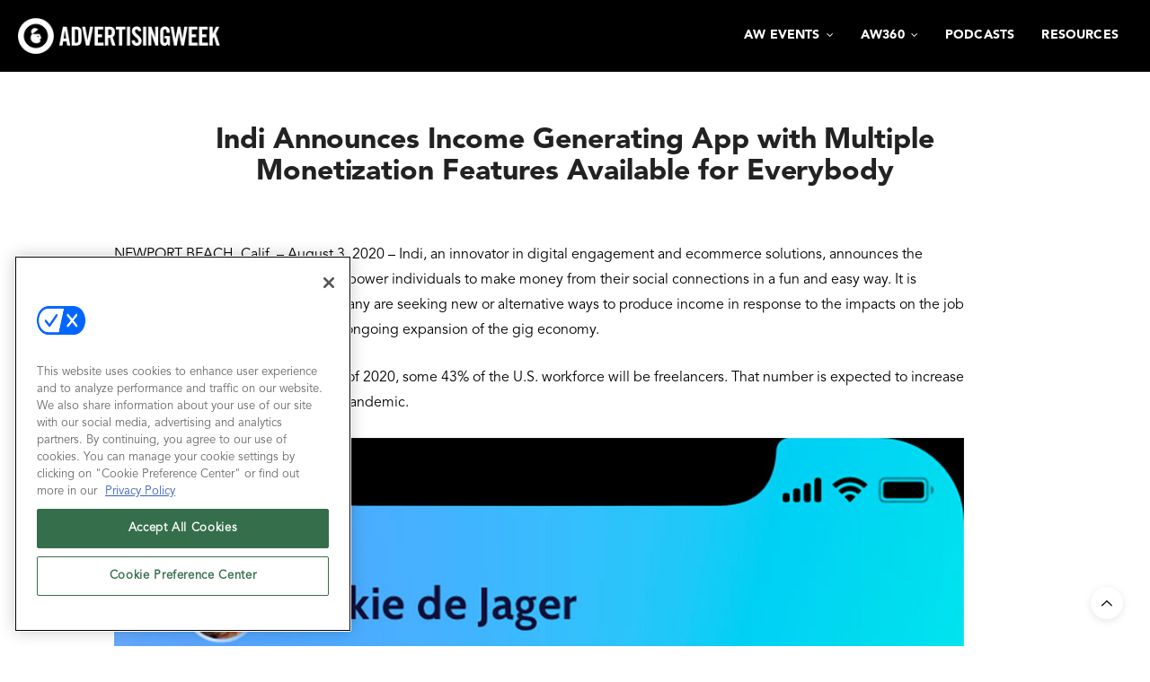

--- FILE ---
content_type: text/html; charset=UTF-8
request_url: https://advertisingweek.com/indi-announces-income-generating-app-with-multiple-monetization-features-available-for-everybody/
body_size: 17998
content:
<!doctype html>
<html lang="en-US">
<head>
	<meta charset="UTF-8">
	<meta name="viewport" content="width=device-width, initial-scale=1, maximum-scale=1, viewport-fit=cover">
	<link rel="profile" href="http://gmpg.org/xfn/11">

	<meta http-equiv="x-dns-prefetch-control" content="on">
	<link rel="dns-prefetch" href="//fonts.googleapis.com" />
	<link rel="dns-prefetch" href="//fonts.gstatic.com" />
	<link rel="dns-prefetch" href="//0.gravatar.com/" />
	<link rel="dns-prefetch" href="//2.gravatar.com/" />
	<link rel="dns-prefetch" href="//1.gravatar.com/" /><title>Indi Announces Income Generating App with Multiple Monetization Features Available for Everybody &#8211; Advertising Week</title>
<script type='text/javascript' src='https://servedbyadbutler.com/hb_app.js' async></script><meta name='robots' content='max-image-preview:large' />
<!-- OneTrust Cookies Consent Notice start for advertisingweek.com -->
<script type="text/javascript" src=https://cdn.cookielaw.org/consent/dcdcff92-2155-458e-a774-b1237d0ab13b/OtAutoBlock.js ></script>
<script src=https://cdn.cookielaw.org/scripttemplates/otSDKStub.js  type="text/javascript" charset="UTF-8" data-domain-script="dcdcff92-2155-458e-a774-b1237d0ab13b" ></script>
<script type="text/javascript">
function OptanonWrapper() { }
</script>
<!-- OneTrust Cookies Consent Notice end for advertisingweek.com -->



  
	  
  <link rel='stylesheet' id='hubspot-global-css' href='https://cdn.jsdelivr.net/gh/Reach-Marketing/emx-hubspot@main/emerald-privacy-global.css' type='text/css' media='all' />
  <link rel='stylesheet' id='hubspot-css' href='https://cdn.jsdelivr.net/gh/Reach-Marketing/emx-hubspot@main/emerald-privacy-advertisingweek.css' type='text/css' media='all' />
  
  <link rel='dns-prefetch' href='//js.hs-scripts.com' />
<link rel='dns-prefetch' href='//fonts.googleapis.com' />
<link rel="preconnect" href="//fonts.gstatic.com/" crossorigin><link rel="alternate" title="oEmbed (JSON)" type="application/json+oembed" href="https://advertisingweek.com/wp-json/oembed/1.0/embed?url=https%3A%2F%2Fadvertisingweek.com%2Findi-announces-income-generating-app-with-multiple-monetization-features-available-for-everybody%2F" />
<link rel="alternate" title="oEmbed (XML)" type="text/xml+oembed" href="https://advertisingweek.com/wp-json/oembed/1.0/embed?url=https%3A%2F%2Fadvertisingweek.com%2Findi-announces-income-generating-app-with-multiple-monetization-features-available-for-everybody%2F&#038;format=xml" />
<style id='wp-img-auto-sizes-contain-inline-css' type='text/css'>
img:is([sizes=auto i],[sizes^="auto," i]){contain-intrinsic-size:3000px 1500px}
/*# sourceURL=wp-img-auto-sizes-contain-inline-css */
</style>
<style id='wp-emoji-styles-inline-css' type='text/css'>

	img.wp-smiley, img.emoji {
		display: inline !important;
		border: none !important;
		box-shadow: none !important;
		height: 1em !important;
		width: 1em !important;
		margin: 0 0.07em !important;
		vertical-align: -0.1em !important;
		background: none !important;
		padding: 0 !important;
	}
/*# sourceURL=wp-emoji-styles-inline-css */
</style>
<link rel='stylesheet' id='wp-block-library-css' href='https://advertisingweek.com/wp-includes/css/dist/block-library/style.min.css?ver=a7dcb6e38d5400e1107871dd368a61ae' media='all' />
<style id='global-styles-inline-css' type='text/css'>
:root{--wp--preset--aspect-ratio--square: 1;--wp--preset--aspect-ratio--4-3: 4/3;--wp--preset--aspect-ratio--3-4: 3/4;--wp--preset--aspect-ratio--3-2: 3/2;--wp--preset--aspect-ratio--2-3: 2/3;--wp--preset--aspect-ratio--16-9: 16/9;--wp--preset--aspect-ratio--9-16: 9/16;--wp--preset--color--black: #000000;--wp--preset--color--cyan-bluish-gray: #abb8c3;--wp--preset--color--white: #ffffff;--wp--preset--color--pale-pink: #f78da7;--wp--preset--color--vivid-red: #cf2e2e;--wp--preset--color--luminous-vivid-orange: #ff6900;--wp--preset--color--luminous-vivid-amber: #fcb900;--wp--preset--color--light-green-cyan: #7bdcb5;--wp--preset--color--vivid-green-cyan: #00d084;--wp--preset--color--pale-cyan-blue: #8ed1fc;--wp--preset--color--vivid-cyan-blue: #0693e3;--wp--preset--color--vivid-purple: #9b51e0;--wp--preset--color--thb-accent: #cd2d22;--wp--preset--gradient--vivid-cyan-blue-to-vivid-purple: linear-gradient(135deg,rgb(6,147,227) 0%,rgb(155,81,224) 100%);--wp--preset--gradient--light-green-cyan-to-vivid-green-cyan: linear-gradient(135deg,rgb(122,220,180) 0%,rgb(0,208,130) 100%);--wp--preset--gradient--luminous-vivid-amber-to-luminous-vivid-orange: linear-gradient(135deg,rgb(252,185,0) 0%,rgb(255,105,0) 100%);--wp--preset--gradient--luminous-vivid-orange-to-vivid-red: linear-gradient(135deg,rgb(255,105,0) 0%,rgb(207,46,46) 100%);--wp--preset--gradient--very-light-gray-to-cyan-bluish-gray: linear-gradient(135deg,rgb(238,238,238) 0%,rgb(169,184,195) 100%);--wp--preset--gradient--cool-to-warm-spectrum: linear-gradient(135deg,rgb(74,234,220) 0%,rgb(151,120,209) 20%,rgb(207,42,186) 40%,rgb(238,44,130) 60%,rgb(251,105,98) 80%,rgb(254,248,76) 100%);--wp--preset--gradient--blush-light-purple: linear-gradient(135deg,rgb(255,206,236) 0%,rgb(152,150,240) 100%);--wp--preset--gradient--blush-bordeaux: linear-gradient(135deg,rgb(254,205,165) 0%,rgb(254,45,45) 50%,rgb(107,0,62) 100%);--wp--preset--gradient--luminous-dusk: linear-gradient(135deg,rgb(255,203,112) 0%,rgb(199,81,192) 50%,rgb(65,88,208) 100%);--wp--preset--gradient--pale-ocean: linear-gradient(135deg,rgb(255,245,203) 0%,rgb(182,227,212) 50%,rgb(51,167,181) 100%);--wp--preset--gradient--electric-grass: linear-gradient(135deg,rgb(202,248,128) 0%,rgb(113,206,126) 100%);--wp--preset--gradient--midnight: linear-gradient(135deg,rgb(2,3,129) 0%,rgb(40,116,252) 100%);--wp--preset--font-size--small: 13px;--wp--preset--font-size--medium: 20px;--wp--preset--font-size--large: 36px;--wp--preset--font-size--x-large: 42px;--wp--preset--spacing--20: 0.44rem;--wp--preset--spacing--30: 0.67rem;--wp--preset--spacing--40: 1rem;--wp--preset--spacing--50: 1.5rem;--wp--preset--spacing--60: 2.25rem;--wp--preset--spacing--70: 3.38rem;--wp--preset--spacing--80: 5.06rem;--wp--preset--shadow--natural: 6px 6px 9px rgba(0, 0, 0, 0.2);--wp--preset--shadow--deep: 12px 12px 50px rgba(0, 0, 0, 0.4);--wp--preset--shadow--sharp: 6px 6px 0px rgba(0, 0, 0, 0.2);--wp--preset--shadow--outlined: 6px 6px 0px -3px rgb(255, 255, 255), 6px 6px rgb(0, 0, 0);--wp--preset--shadow--crisp: 6px 6px 0px rgb(0, 0, 0);}:where(.is-layout-flex){gap: 0.5em;}:where(.is-layout-grid){gap: 0.5em;}body .is-layout-flex{display: flex;}.is-layout-flex{flex-wrap: wrap;align-items: center;}.is-layout-flex > :is(*, div){margin: 0;}body .is-layout-grid{display: grid;}.is-layout-grid > :is(*, div){margin: 0;}:where(.wp-block-columns.is-layout-flex){gap: 2em;}:where(.wp-block-columns.is-layout-grid){gap: 2em;}:where(.wp-block-post-template.is-layout-flex){gap: 1.25em;}:where(.wp-block-post-template.is-layout-grid){gap: 1.25em;}.has-black-color{color: var(--wp--preset--color--black) !important;}.has-cyan-bluish-gray-color{color: var(--wp--preset--color--cyan-bluish-gray) !important;}.has-white-color{color: var(--wp--preset--color--white) !important;}.has-pale-pink-color{color: var(--wp--preset--color--pale-pink) !important;}.has-vivid-red-color{color: var(--wp--preset--color--vivid-red) !important;}.has-luminous-vivid-orange-color{color: var(--wp--preset--color--luminous-vivid-orange) !important;}.has-luminous-vivid-amber-color{color: var(--wp--preset--color--luminous-vivid-amber) !important;}.has-light-green-cyan-color{color: var(--wp--preset--color--light-green-cyan) !important;}.has-vivid-green-cyan-color{color: var(--wp--preset--color--vivid-green-cyan) !important;}.has-pale-cyan-blue-color{color: var(--wp--preset--color--pale-cyan-blue) !important;}.has-vivid-cyan-blue-color{color: var(--wp--preset--color--vivid-cyan-blue) !important;}.has-vivid-purple-color{color: var(--wp--preset--color--vivid-purple) !important;}.has-black-background-color{background-color: var(--wp--preset--color--black) !important;}.has-cyan-bluish-gray-background-color{background-color: var(--wp--preset--color--cyan-bluish-gray) !important;}.has-white-background-color{background-color: var(--wp--preset--color--white) !important;}.has-pale-pink-background-color{background-color: var(--wp--preset--color--pale-pink) !important;}.has-vivid-red-background-color{background-color: var(--wp--preset--color--vivid-red) !important;}.has-luminous-vivid-orange-background-color{background-color: var(--wp--preset--color--luminous-vivid-orange) !important;}.has-luminous-vivid-amber-background-color{background-color: var(--wp--preset--color--luminous-vivid-amber) !important;}.has-light-green-cyan-background-color{background-color: var(--wp--preset--color--light-green-cyan) !important;}.has-vivid-green-cyan-background-color{background-color: var(--wp--preset--color--vivid-green-cyan) !important;}.has-pale-cyan-blue-background-color{background-color: var(--wp--preset--color--pale-cyan-blue) !important;}.has-vivid-cyan-blue-background-color{background-color: var(--wp--preset--color--vivid-cyan-blue) !important;}.has-vivid-purple-background-color{background-color: var(--wp--preset--color--vivid-purple) !important;}.has-black-border-color{border-color: var(--wp--preset--color--black) !important;}.has-cyan-bluish-gray-border-color{border-color: var(--wp--preset--color--cyan-bluish-gray) !important;}.has-white-border-color{border-color: var(--wp--preset--color--white) !important;}.has-pale-pink-border-color{border-color: var(--wp--preset--color--pale-pink) !important;}.has-vivid-red-border-color{border-color: var(--wp--preset--color--vivid-red) !important;}.has-luminous-vivid-orange-border-color{border-color: var(--wp--preset--color--luminous-vivid-orange) !important;}.has-luminous-vivid-amber-border-color{border-color: var(--wp--preset--color--luminous-vivid-amber) !important;}.has-light-green-cyan-border-color{border-color: var(--wp--preset--color--light-green-cyan) !important;}.has-vivid-green-cyan-border-color{border-color: var(--wp--preset--color--vivid-green-cyan) !important;}.has-pale-cyan-blue-border-color{border-color: var(--wp--preset--color--pale-cyan-blue) !important;}.has-vivid-cyan-blue-border-color{border-color: var(--wp--preset--color--vivid-cyan-blue) !important;}.has-vivid-purple-border-color{border-color: var(--wp--preset--color--vivid-purple) !important;}.has-vivid-cyan-blue-to-vivid-purple-gradient-background{background: var(--wp--preset--gradient--vivid-cyan-blue-to-vivid-purple) !important;}.has-light-green-cyan-to-vivid-green-cyan-gradient-background{background: var(--wp--preset--gradient--light-green-cyan-to-vivid-green-cyan) !important;}.has-luminous-vivid-amber-to-luminous-vivid-orange-gradient-background{background: var(--wp--preset--gradient--luminous-vivid-amber-to-luminous-vivid-orange) !important;}.has-luminous-vivid-orange-to-vivid-red-gradient-background{background: var(--wp--preset--gradient--luminous-vivid-orange-to-vivid-red) !important;}.has-very-light-gray-to-cyan-bluish-gray-gradient-background{background: var(--wp--preset--gradient--very-light-gray-to-cyan-bluish-gray) !important;}.has-cool-to-warm-spectrum-gradient-background{background: var(--wp--preset--gradient--cool-to-warm-spectrum) !important;}.has-blush-light-purple-gradient-background{background: var(--wp--preset--gradient--blush-light-purple) !important;}.has-blush-bordeaux-gradient-background{background: var(--wp--preset--gradient--blush-bordeaux) !important;}.has-luminous-dusk-gradient-background{background: var(--wp--preset--gradient--luminous-dusk) !important;}.has-pale-ocean-gradient-background{background: var(--wp--preset--gradient--pale-ocean) !important;}.has-electric-grass-gradient-background{background: var(--wp--preset--gradient--electric-grass) !important;}.has-midnight-gradient-background{background: var(--wp--preset--gradient--midnight) !important;}.has-small-font-size{font-size: var(--wp--preset--font-size--small) !important;}.has-medium-font-size{font-size: var(--wp--preset--font-size--medium) !important;}.has-large-font-size{font-size: var(--wp--preset--font-size--large) !important;}.has-x-large-font-size{font-size: var(--wp--preset--font-size--x-large) !important;}
/*# sourceURL=global-styles-inline-css */
</style>

<style id='classic-theme-styles-inline-css' type='text/css'>
/*! This file is auto-generated */
.wp-block-button__link{color:#fff;background-color:#32373c;border-radius:9999px;box-shadow:none;text-decoration:none;padding:calc(.667em + 2px) calc(1.333em + 2px);font-size:1.125em}.wp-block-file__button{background:#32373c;color:#fff;text-decoration:none}
/*# sourceURL=/wp-includes/css/classic-themes.min.css */
</style>
<link rel='stylesheet' id='thb-fa-css' href='https://advertisingweek.com/wp-content/themes/thevoux-wp/assets/css/font-awesome.min.css?ver=4.7.0' media='all' />
<link rel='stylesheet' id='thb-app-css' href='https://advertisingweek.com/wp-content/themes/thevoux-wp/assets/css/app.css?ver=16.8.4.1' media='all' />
<style id='thb-app-inline-css' type='text/css'>
body {font-family:Trebuchet, 'BlinkMacSystemFont', -apple-system, 'Roboto', 'Lucida Sans';}.header.fixed .logo .logoimg {max-height:45px;}.header.fixed .logo .logoimg[src$=".svg"] {max-height:100%;height:45px;}h1, h2, h3, h4, h5, h6, .mont, .wpcf7-response-output, label, .select-wrapper select, .wp-caption .wp-caption-text, .smalltitle, .toggle .title, q, blockquote p, cite, table tr th, table tr td, #footer.style3 .menu, #footer.style2 .menu, #footer.style4 .menu, .product-title, .social_bar, .widget.widget_socialcounter ul.style2 li {font-family:Helvetica, 'BlinkMacSystemFont', -apple-system, 'Roboto', 'Lucida Sans';}input[type="submit"],.button,.btn,.thb-text-button {}em {}h1,.h1 {}h2 {}h3 {}h4 {}h5 {}h6 {}a,.header .nav_holder.dark .full-menu-container .full-menu > li > a:hover,.full-menu-container.light-menu-color .full-menu > li > a:hover,.full-menu-container .full-menu > li.active > a, .full-menu-container .full-menu > li.sfHover > a,.full-menu-container .full-menu > li > a:hover,.full-menu-container .full-menu > li.menu-item-has-children.menu-item-mega-parent .thb_mega_menu_holder .thb_mega_menu li.active a,.full-menu-container .full-menu > li.menu-item-has-children.menu-item-mega-parent .thb_mega_menu_holder .thb_mega_menu li.active a .fa,.post.featured-style4 .featured-title,.post-detail .article-tags a,.post .post-content .post-review .average,.post .post-content .post-review .thb-counter,#archive-title h1 span,.widget > strong.style1,.widget.widget_recent_entries ul li .url, .widget.widget_recent_comments ul li .url,.thb-mobile-menu li a.active,.thb-mobile-menu-secondary li a:hover,q, blockquote p,cite,.notification-box a:not(.button),.video_playlist .video_play.vertical.video-active,.video_playlist .video_play.vertical.video-active h6,.not-found p,.thb_tabs .tabs h6 a:hover,.thb_tabs .tabs dd.active h6 a,.cart_totals table tr.order-total td,.shop_table tbody tr td.order-status.approved,.shop_table tbody tr td.product-quantity .wishlist-in-stock,.shop_table tbody tr td.product-stock-status .wishlist-in-stock ,.payment_methods li .about_paypal,.place-order .terms label a,.woocommerce-MyAccount-navigation ul li:hover a, .woocommerce-MyAccount-navigation ul li.is-active a,.product .product-information .price > .amount,.product .product-information .price ins .amount,.product .product-information .wc-forward:hover,.product .product-information .product_meta > span a,.product .product-information .product_meta > span .sku,.woocommerce-tabs .wc-tabs li a:hover,.woocommerce-tabs .wc-tabs li.active a,.thb-selectionSharer a.email:hover,.widget ul.menu .current-menu-item>a,.btn.transparent-accent, .btn:focus.transparent-accent, .button.transparent-accent, input[type=submit].transparent-accent,.has-thb-accent-color,.wp-block-button .wp-block-button__link.has-thb-accent-color {color:#cd2d22;}.plyr__control--overlaid,.plyr--video .plyr__control.plyr__tab-focus, .plyr--video .plyr__control:hover, .plyr--video .plyr__control[aria-expanded=true] {background:#cd2d22;}.plyr--full-ui input[type=range] {color:#cd2d22;}.header-submenu-style2 .full-menu-container .full-menu > li.menu-item-has-children.menu-item-mega-parent .thb_mega_menu_holder,.custom_check + .custom_label:hover:before,.thb-pricing-table .thb-pricing-column.highlight-true .pricing-container,.woocommerce-MyAccount-navigation ul li:hover a, .woocommerce-MyAccount-navigation ul li.is-active a,.thb_3dimg:hover .image_link,.btn.transparent-accent, .btn:focus.transparent-accent, .button.transparent-accent, input[type=submit].transparent-accent,.posts.style13-posts .pagination ul .page-numbers:not(.dots):hover, .posts.style13-posts .pagination ul .page-numbers.current, .posts.style13-posts .pagination .nav-links .page-numbers:not(.dots):hover, .posts.style13-posts .pagination .nav-links .page-numbers.current {border-color:#cd2d22;}.header .social-holder .social_header:hover .social_icon,.thb_3dimg .title svg,.thb_3dimg .arrow svg {fill:#cd2d22;}.header .social-holder .quick_cart .float_count,.header.fixed .progress,.post .post-gallery.has-gallery:after,.post.featured-style4:hover .featured-title,.post-detail .post-detail-gallery .gallery-link:hover,.thb-progress span,#archive-title,.widget .count-image .count,.slick-nav:hover,.btn:not(.white):hover,.btn:not(.white):focus:hover,.button:not(.white):hover,input[type=submit]:not(.white):hover,.btn.accent,.btn:focus.accent,.button.accent,input[type=submit].accent,.custom_check + .custom_label:after,[class^="tag-link"]:hover, .tag-cloud-link:hover.category_container.style3:before,.highlight.accent,.video_playlist .video_play.video-active,.thb_tabs .tabs h6 a:after,.btn.transparent-accent:hover, .btn:focus.transparent-accent:hover, .button.transparent-accent:hover, input[type=submit].transparent-accent:hover,.thb-hotspot-container .thb-hotspot.pin-accent,.posts.style13-posts .pagination ul .page-numbers:not(.dots):hover, .posts.style13-posts .pagination ul .page-numbers.current, .posts.style13-posts .pagination .nav-links .page-numbers:not(.dots):hover, .posts.style13-posts .pagination .nav-links .page-numbers.current,.has-thb-accent-background-color,.wp-block-button .wp-block-button__link.has-thb-accent-background-color {background-color:#cd2d22;}.btn.accent:hover,.btn:focus.accent:hover,.button.accent:hover,input[type=submit].accent:hover {background-color:#b9291f;}.header-submenu-style2 .full-menu-container .full-menu > li.menu-item-has-children .sub-menu:not(.thb_mega_menu),.woocommerce-MyAccount-navigation ul li:hover + li a, .woocommerce-MyAccount-navigation ul li.is-active + li a {border-top-color:#cd2d22;}.woocommerce-tabs .wc-tabs li a:after {border-bottom-color:#cd2d22;}.header-submenu-style2 .full-menu-container .full-menu>li.menu-item-has-children .sub-menu:not(.thb_mega_menu),.header-submenu-style2 .full-menu-container .full-menu>li.menu-item-has-children.menu-item-mega-parent .thb_mega_menu_holder {border-top-color:#cd2d22;}.header-submenu-style3 .full-menu-container .full-menu>li.menu-item-has-children.menu-item-mega-parent .thb_mega_menu_holder .thb_mega_menu li.active a,.header-submenu-style3 .full-menu-container .full-menu > li.menu-item-has-children .sub-menu:not(.thb_mega_menu) li a:hover {background:rgba(205,45,34, 0.2);}.post.carousel-style12:hover {background:rgba(205,45,34, 0.1);}blockquote:before,blockquote:after {background:rgba(205,45,34, 0.2);}@media only screen and (max-width:40.063em) {.post.featured-style4 .featured-title,.post.category-widget-slider .featured-title {background:#cd2d22;}}#mobile-menu .thb-mobile-menu-secondary a:hover { color:#dd3333 !important; }#mobile-menu.dark .thb-mobile-menu-secondary a:hover { color:#dd3333 !important; }.mobile-toggle span,.light-title .mobile-toggle span {background:#ffffff;}.quick_search .search_icon,.header .social-holder .social_toggle svg,.header .social-holder .quick_cart svg {fill:#ffffff;}.widget > strong {color:#000000 !important;}.header.fixed .header_top .progress {background:#dd3333;}body {color:#020202;}.header_top {background-color:#000000 !important;}.widget.style1 > strong span {background:#d7d7d7;}.full-menu-container .full-menu > li > a,#footer.style2 .menu,#footer.style3 .menu,#footer.style4 .menu,#footer.style5 .menu {}.subheader-menu>li>a {}.full-menu-container .full-menu > li > a,#footer.style2 .menu,#footer.style3 .menu,#footer.style4 .menu,#footer.style5 .menu {}.thb-mobile-menu>li>a,.thb-mobile-menu-secondary li a {}.thb-mobile-menu .sub-menu li a {}.post .post-title h1 {font-weight:bold;}.post-links,.thb-post-top,.post-meta,.post-author,.post-title-bullets li button span {}.post-detail .post-content:before {}.social_bar ul li a {}#footer.style2 .menu,#footer.style3 .menu,#footer.style4 .menu,#footer.style5 .menu {}.post .thb-post-top .post-meta.style1 a.cat-editorial { color:#36bce0; }.post .thb-post-top .post-meta.style2 a.cat-editorial { background-color:#36bce0; }.post.post-carousel-style11 .post-meta.style2 a.cat-editorial { background-color:#36bce0; }.post .post-content .category_title.catstyle-style11 h2 a:hover { color:#36bce0; }.post .thb-post-top .post-meta.style1 a.cat-learn { color:#662d91; }.post .thb-post-top .post-meta.style2 a.cat-learn { background-color:#662d91; }.post.post-carousel-style11 .post-meta.style2 a.cat-learn { background-color:#662d91; }.post .post-content .category_title.catstyle-style31 h2 a:hover { color:#662d91; }@media only screen and (min-width:40.063em) {.content404 > .row {background-image:url('https://advertisingweek.com/wp-content/uploads/2020/12/global-logo-icon_360.png');}}.post-detail-style2-row .post-detail .post-title-container,.sidebar .sidebar_inner {background-color:#ffffff}.social p { color:#FFFFFF; display:none; }.minibox280 { height:280px; }.minibox400 { height:430px; }.event-stats--stats p span { display:none; }#archive-title {background-color:#e7e7e7; }p { color:#000000; }.podcast-shadow {box-shadow:5px 5px 5px black;}.size-full { margin-bottom:15px; }.euvideo-wrap {display:grid;border:solid .8rem #6cbeb4;border-radius:1.5rem;overflow:hidden;position:relative;max-width:700px;margin:auto;z-index:1;}.nyvideo-wrap {display:grid;border:solid .8rem #8a288f;border-radius:1.5rem;overflow:hidden;position:relative;max-width:700px;margin:auto;z-index:1;}.nyvideo-wrap2 {display:grid;border:solid .8rem #fdb942;border-radius:1.5rem;overflow:hidden;position:relative;max-width:710px;margin:auto;z-index:2;}.bacon-wrap {display:grid;border:solid .8rem #4ac0b5;border-radius:1.5rem;overflow:hidden;position:relative;max-width:700px;margin:auto;z-index:1;}.fancyplayer {border-radius:37px;overflow:hidden;z-index:1;height:925px;width:540px;}.videoWrapper {position:relative;padding-bottom:56.25%;padding-top:25px;height:0;}.plyr__control {display:none;}.xl-headline {font-size:80%;}div.c-adw-card--titleWrap {display:none;}.social_header {margin-top:18px;}.rss_title {display:none;}.videoWrapper iframe {position:absolute;top:0;left:0;width:100%;height:100%;}.sub-menu {margin-left:-800px;}.share-article { display:none; }h6#page-title {color:#f3f3f3;}.wp-image { margin-bottom:15px; }.cat-featured, .post-date {display:none;}.icon-next, .icon-prev {width:30px; height:40px; background-color:#FFFFFF;border-color:#FFFFFF;}.thb_ad_before_header {margin:0;background-color:#030303;color:#FFF;font-weight:bold;padding:10px 0 10px 0;}.thb_ad_before_header a:hover, .thb_ad_before_header a:active, .thb_ad_before_header a:visited, .thb_ad_before_header a:link { color:white; }.adunit {float:right; margin-left:15px; margin-bottom:15px;}.awsm-job-item{margin-top:25px; margin-bottom:25px; }.sub-content-menu a:link {font-color:#000;}.wpforms-26559-field_0 { color:#FFFFFF;}.awsm-job-container {margin:0 50px 0 50px;}h3.speaker-item--maintitle, .speaker-item--title, .speaker-item--designation {font-size:90%;}#wpforms-26559 .wpforms-form {background-color:#eee;color:#FFFFFF;padding:20px 15px;border:3px solid #666;}#more {display:none;}#comments {display:none;}.share-link {display:none;}.contact_general, .vc_tta-color-grey {background-color:#da7f3d;}.awsm-job-specification-company { font-weight:bold;}#menu-before-header-menu li.menu-item {margin-left:40px; margin-right:40px;}.vc_tta-title-text {font-weight:bold; }.post-title, .post-title h1 {font-weight:bold; line-height:110%;}.post-links:not(.just-shares) {display:none;}.post .thb-post-top {display:none;}.post .thb-post-top .post-date {display:inline-flex;}.post.style1 .post-title h3 {font-weight:bold;}.post.style7 .post-title h2 {font-weight:bold;}.post .post-author {display:none;}.post-style2-links {display:none;}.post.category-widget-slider .featured-title .post-content .more { display:none;}
/*# sourceURL=thb-app-inline-css */
</style>
<link rel='stylesheet' id='thb-style-css' href='https://advertisingweek.com/wp-content/themes/thevoux-wp-child/style.css?ver=16.8.4.1' media='all' />
<link rel='stylesheet' id='thb-google-fonts-css' href='https://fonts.googleapis.com/css?family=Lora%3A400%2C500%2C600%2C700%2C400i%2C500i%2C600i%2C700i&#038;subset=latin&#038;display=swap&#038;ver=16.8.4.1' media='all' />
<link rel='stylesheet' id='vcv:assets:front:style-css' href='https://advertisingweek.com/wp-content/plugins/visualcomposer/public/dist/front.bundle.css?ver=37.0' media='all' />
<link rel='stylesheet' id='custom_link-css' href='https://advertisingweek.com/wp-content/themes/thevoux-wp-child/assets/css/build/css/style.css?ver=a7dcb6e38d5400e1107871dd368a61ae' media='all' />
<script type="text/javascript" src="https://advertisingweek.com/wp-includes/js/jquery/jquery.min.js?ver=3.7.1" id="jquery-core-js"></script>
<script type="text/javascript" src="https://advertisingweek.com/wp-includes/js/jquery/jquery-migrate.min.js?ver=3.4.1" id="jquery-migrate-js"></script>
<script type="text/javascript" id="custom-menu-link-js-js-extra">
/* <![CDATA[ */
var menuImage = {"imageSrc":"https://advertisingweek.com/wp-content/plugins/universal-custom-footer/inc/privacyoptions29x14.png"};
//# sourceURL=custom-menu-link-js-js-extra
/* ]]> */
</script>
<script type="text/javascript" src="https://advertisingweek.com/wp-content/plugins/universal-custom-footer/inc/custom.js" id="custom-menu-link-js-js"></script>
<script></script><link rel="https://api.w.org/" href="https://advertisingweek.com/wp-json/" /><link rel="alternate" title="JSON" type="application/json" href="https://advertisingweek.com/wp-json/wp/v2/posts/21612" /><link rel="EditURI" type="application/rsd+xml" title="RSD" href="https://advertisingweek.com/xmlrpc.php?rsd" />

<link rel="canonical" href="https://advertisingweek.com/indi-announces-income-generating-app-with-multiple-monetization-features-available-for-everybody/" />
<link rel='shortlink' href='https://advertisingweek.com/?p=21612' />
<style type="text/css">
.feedzy-rss-link-icon:after {
	content: url("https://advertisingweek.com/wp-content/plugins/feedzy-rss-feeds/img/external-link.png");
	margin-left: 3px;
}
</style>
		<!-- DX Content Hub Code -->
<script data-id="E919928E-CCF8-4685-A885-63E527B006CD" id="dx-contenthub-app" defer="true" src="https://dx-contenthub.demandexchange.com/app/app.min.js?v=20240903"></script>
<!-- end -->


<!-- Facebook Pixel Code -->
<script>
!function(f,b,e,v,n,t,s)
{if(f.fbq)return;n=f.fbq=function(){n.callMethod?
n.callMethod.apply(n,arguments):n.queue.push(arguments)};
if(!f._fbq)f._fbq=n;n.push=n;n.loaded=!0;n.version='2.0';
n.queue=[];t=b.createElement(e);t.async=!0;
t.src=v;s=b.getElementsByTagName(e)[0];
s.parentNode.insertBefore(t,s)}(window,document,'script',
'https://connect.facebook.net/en_US/fbevents.js');
fbq('init', '293703394511314'); 
fbq('track', 'PageView');
</script>
<noscript>
<img height="1" width="1"
src="https://www.facebook.com/tr?id=293703394511314&ev=PageView
&noscript=1"/>
</noscript>
<!-- End Facebook Pixel Code -->

<!-- Google tag (gtag.js) -->
<script async src="https://www.googletagmanager.com/gtag/js?id=G-PXYB3WVR4G"></script>
<script>
  window.dataLayer = window.dataLayer || [];
  function gtag(){dataLayer.push(arguments);}
  gtag('js', new Date());

  gtag('config', 'G-PXYB3WVR4G');
</script>

<!-- Reddit Pixel -->
<script>
!function(w,d){if(!w.rdt){var p=w.rdt=function(){p.sendEvent?p.sendEvent.apply(p,arguments):p.callQueue.push(arguments)};p.callQueue=[];var t=d.createElement("script");t.src="https://www.redditstatic.com/ads/pixel.js",t.async=!0;var s=d.getElementsByTagName("script")[0];s.parentNode.insertBefore(t,s)}}(window,document);rdt('init','t2_eflnddzk', {"optOut":false,"useDecimalCurrencyValues":true,"aaid":"<AAID-HERE>","email":"<EMAIL-HERE>","externalId":"<EXTERNAL-ID-HERE>","idfa":"<IDFA-HERE>"});rdt('track', 'PageVisit');
</script>
<!-- DO NOT MODIFY UNLESS TO REPLACE A USER IDENTIFIER -->
<!-- End Reddit Pixel -->


			<!-- DO NOT COPY THIS SNIPPET! Start of Page Analytics Tracking for HubSpot WordPress plugin v11.3.33-->
			<script class="hsq-set-content-id" data-content-id="blog-post">
				var _hsq = _hsq || [];
				_hsq.push(["setContentType", "blog-post"]);
			</script>
			<!-- DO NOT COPY THIS SNIPPET! End of Page Analytics Tracking for HubSpot WordPress plugin -->
			            <script type="text/javascript"><!--
                                function powerpress_pinw(pinw_url){window.open(pinw_url, 'PowerPressPlayer','toolbar=0,status=0,resizable=1,width=460,height=320');	return false;}
                //-->

                // tabnab protection
                window.addEventListener('load', function () {
                    // make all links have rel="noopener noreferrer"
                    document.querySelectorAll('a[target="_blank"]').forEach(link => {
                        link.setAttribute('rel', 'noopener noreferrer');
                    });
                });
            </script>
            <noscript><style>.vce-row-container .vcv-lozad {display: none}</style></noscript><meta name="generator" content="Powered by Visual Composer Website Builder - fast and easy-to-use drag and drop visual editor for WordPress."/><meta name="generator" content="Powered by WPBakery Page Builder - drag and drop page builder for WordPress."/>
<link rel="icon" href="https://advertisingweek.com/wp-content/uploads/2020/12/cropped-global-logo-icon_360-32x32.png" sizes="32x32" />
<link rel="icon" href="https://advertisingweek.com/wp-content/uploads/2020/12/cropped-global-logo-icon_360-192x192.png" sizes="192x192" />
<link rel="apple-touch-icon" href="https://advertisingweek.com/wp-content/uploads/2020/12/cropped-global-logo-icon_360-180x180.png" />
<meta name="msapplication-TileImage" content="https://advertisingweek.com/wp-content/uploads/2020/12/cropped-global-logo-icon_360-270x270.png" />
		<style type="text/css" id="wp-custom-css">
			.awa-africa-copy {
	color:#ececec !important;
}

@font-face {
	font-family: 'Trade Gothic LT W01 Bd Cn No-2';
	src: url('/wp-content/uploads/2023/09/Trade-Gothic-LT-Bold.ttf') format('truetype');
	font-weight: normal;
	font-style: normal;
}
@font-face {
	font-family: 'Avenir';
	src: url('AvenirLTStd-Book.otf') format('opentype');
	font-weight: normal;
	font-style: normal;
}






/****body p {
	font-family: "Avenir LT W01_85 Heavy1475544";	
}***/
body .widget.widget_latestimages.style1 ul>li>.listing_content>.post-title a, aside.post-content.related-posts .post-title>h6>a {
	font-family: "Avenir LT W01_45 Book1475508",sans-serif;
}






@font-face {
	font-family: 'Avenir LT W01_85 Heavy1475544';
	src: url('/wp-content/uploads/2023/09/AvenirLTStd-Black-1.otf') format('opentype');
	font-weight: normal;
	font-style: normal;
}
@font-face {
	font-family: 'Avenir LT W01_65 Medium1475532';
	src: url('/wp-content/uploads/2023/09/AvenirLTStd-Black-1.otf') format('opentype');
	font-weight: 600;
	font-style: normal;
}
@font-face {
	font-family: 'Avenir LT W01_45 Book1475508';
	src: url('/wp-content/uploads/2023/09/AvenirLTStd-Book-1.otf') format('opentype');
	font-weight: normal;
	font-style: normal;
}
@font-face {
	font-family: 'Avenir LT W01_55 Roman1475520';
	src: url('/wp-content/uploads/2023/09/AvenirLTStd-Roman.otf') format('opentype');
	font-weight: normal;
	font-style: normal;
}
		</style>
		<noscript><style> .wpb_animate_when_almost_visible { opacity: 1; }</style></noscript></head>
<body class="wp-singular post-template-default single single-post postid-21612 single-format-image wp-theme-thevoux-wp wp-child-theme-thevoux-wp-child vcwb article-dropcap-off thb-borders-off thb-rounded-forms-off social_black-off header_submenu_color-dark mobile_menu_animation-over-content header-submenu-style1 thb-pinit-off thb-single-product-ajax-on wpb-js-composer js-comp-ver-8.7.2 vc_responsive">
			<div id="wrapper" class="thb-page-transition-on">
		<!-- Start Content Container -->
		<div id="content-container">
			<!-- Start Content Click Capture -->
			<div class="click-capture"></div>
			<!-- End Content Click Capture -->
									
<!-- Start Header -->
<header class="header fixed thb-fixed-shadow-style1">
	<div class="header_top cf">
		<div class="row full-width-row align-middle">
			<div class="small-3 medium-2 columns toggle-holder">
					<a href="#" class="mobile-toggle hide-for-large small"><div><span></span><span></span><span></span></div></a>
				</div>
			<div class="small-6 medium-8 columns logo text-center active">
									<h6 id="page-title">Indi Announces Income Generating App with Multiple Monetization Features Available for Everybody</h6>			</div>
			<div class="small-3 medium-2 columns text-right">
				<div class="social-holder style2">
					
	<aside class="social_header">
					<a href="https://www.facebook.com/advertisingweek" class="facebook icon-1x" target="_blank"><i class="fa fa-facebook-official"></i></a>
								<a href="https://twitter.com/advertisingweek" class="twitter icon-1x" target="_blank"><i class="fa fa-twitter"></i></a>
						<a href="https://www.linkedin.com/company/advertising-week/" class="linkedin icon-1x" target="_blank"><i class="fa fa-linkedin"></i></a>
						<a href="https://www.instagram.com/advertisingweek/" class="instagram icon-1x" target="_blank"><i class="fa fa-instagram"></i></a>
																<a href="https://www.youtube.com/channel/UCBslwYsXPwcqBOZlp7t56-A" class="youtube icon-1x" target="_blank"><i class="fa fa-youtube-play"></i></a>
						</aside>
							<aside class="quick_search">
		<svg xmlns="http://www.w3.org/2000/svg" version="1.1" class="search_icon" x="0" y="0" width="16.2" height="16.2" viewBox="0 0 16.2 16.2" enable-background="new 0 0 16.209 16.204" xml:space="preserve"><path d="M15.9 14.7l-4.3-4.3c0.9-1.1 1.4-2.5 1.4-4 0-3.5-2.9-6.4-6.4-6.4S0.1 3 0.1 6.5c0 3.5 2.9 6.4 6.4 6.4 1.4 0 2.8-0.5 3.9-1.3l4.4 4.3c0.2 0.2 0.4 0.2 0.6 0.2 0.2 0 0.4-0.1 0.6-0.2C16.2 15.6 16.2 15.1 15.9 14.7zM1.7 6.5c0-2.6 2.2-4.8 4.8-4.8s4.8 2.1 4.8 4.8c0 2.6-2.2 4.8-4.8 4.8S1.7 9.1 1.7 6.5z"/></svg>		<form role="search" method="get" class="searchform" action="https://advertisingweek.com/">
	<label for="search-form-1" class="screen-reader-text">Search for:</label>
	<input type="text" id="search-form-1" class="search-field" value="" name="s" />
</form>
	</aside>
										</div>
			</div>
		</div>
				<span class="progress"></span>
			</div>
			<div class="nav_holder show-for-large">
			<nav class="full-menu-container text-center">
									<ul id="menu-main-navigation-menu" class="full-menu nav submenu-style-style1"><li id="menu-item-41944" class="menu-item menu-item-type-post_type menu-item-object-page menu-item-has-children menu-item-41944"><a href="https://advertisingweek.com/events/">AW Events</a>


<ul class="sub-menu ">
	<li id="menu-item-31821" class="menu-item menu-item-type-custom menu-item-object-custom menu-item-31821"><a href="https://advertisingweek.com/event/aweurope-2026/">AWEUROPE 2026</a></li>
	<li id="menu-item-45400" class="menu-item menu-item-type-custom menu-item-object-custom menu-item-45400"><a href="https://advertisingweek.com/event/awnewyork-2025/">AWNEWYORK 2026</a></li>
	<li id="menu-item-45754" class="menu-item menu-item-type-custom menu-item-object-custom menu-item-45754"><a href="https://advertisingweek.com/event/awlatam-2025/">AWLATAM 2025</a></li>
	<li id="menu-item-51617" class="menu-item menu-item-type-custom menu-item-object-custom menu-item-51617"><a href="https://asia2025advertisingweek.com/">AWASIA 2025</a></li>
	<li id="menu-item-43678" class="menu-item menu-item-type-custom menu-item-object-custom menu-item-43678"><a href="https://advertisingweek.com/events/">VIEW ALL EVENTS</a></li>
</ul>
</li>
<li id="menu-item-41943" class="menu-item menu-item-type-post_type menu-item-object-page menu-item-has-children menu-item-41943"><a href="https://advertisingweek.com/aw360/">AW360</a>


<ul class="sub-menu ">
	<li id="menu-item-30108" class="menu-item menu-item-type-custom menu-item-object-custom menu-item-has-children menu-item-30108"><a href="#">Content Hubs</a>
	<ul class="sub-menu ">
		<li id="menu-item-50276" class="menu-item menu-item-type-custom menu-item-object-custom menu-item-50276"><a href="https://advertisingweek.com/awnewyork-content-hub/">AWNewYork 2025 Content Hub</a></li>
		<li id="menu-item-48870" class="menu-item menu-item-type-custom menu-item-object-custom menu-item-48870"><a href="https://advertisingweek.com/aweurope-content/">AWEurope 2025 Content Hub</a></li>
		<li id="menu-item-32355" class="menu-item menu-item-type-custom menu-item-object-custom menu-item-32355"><a href="https://advertisingweek.com/content-hubs?amazon-ads">Amazon Ads Small Business Playbook</a></li>
		<li id="menu-item-43101" class="menu-item menu-item-type-custom menu-item-object-custom menu-item-43101"><a href="https://advertisingweek.com/meta/">The Meta Content &#038; Resource Hub</a></li>
		<li id="menu-item-48265" class="menu-item menu-item-type-custom menu-item-object-custom menu-item-48265"><a href="https://advertisingweek.com/kinective/">Commerce Media Insights Presented by Kinective Media</a></li>
		<li id="menu-item-42638" class="menu-item menu-item-type-custom menu-item-object-custom menu-item-42638"><a href="https://advertisingweek.com/google/">AI-Powered Marketing Insights from Google &#038; YouTube</a></li>
	</ul>
</li>
	<li id="menu-item-52785" class="menu-item menu-item-type-custom menu-item-object-custom menu-item-52785"><a href="https://advertisingweek.com/madison-avenue-walk-of-fame/">Madison Avenue Walk of Fame</a></li>
	<li id="menu-item-39856" class="menu-item menu-item-type-custom menu-item-object-custom menu-item-39856"><a href="https://advertisingweek.com/ai/">AI</a></li>
	<li id="menu-item-41945" class="menu-item menu-item-type-post_type menu-item-object-page menu-item-41945"><a href="https://advertisingweek.com/brands/">Brands + Marketers</a></li>
	<li id="menu-item-41946" class="menu-item menu-item-type-post_type menu-item-object-page menu-item-41946"><a href="https://advertisingweek.com/culture/">Culture</a></li>
	<li id="menu-item-41948" class="menu-item menu-item-type-post_type menu-item-object-page menu-item-41948"><a href="https://advertisingweek.com/gaming/">Gaming + Esports</a></li>
	<li id="menu-item-41947" class="menu-item menu-item-type-post_type menu-item-object-page menu-item-41947"><a href="https://advertisingweek.com/data/">Modern Marketing + Measurement</a></li>
	<li id="menu-item-42357" class="menu-item menu-item-type-custom menu-item-object-custom menu-item-42357"><a href="https://advertisingweek.com/retail">Retail + Commerce</a></li>
	<li id="menu-item-53618" class="menu-item menu-item-type-custom menu-item-object-custom menu-item-53618"><a href="https://advertisingweek.com/sightline-blog/">SIGHTLINE</a></li>
	<li id="menu-item-41951" class="menu-item menu-item-type-post_type menu-item-object-page menu-item-41951"><a href="https://advertisingweek.com/smb/">SMB</a></li>
	<li id="menu-item-53033" class="menu-item menu-item-type-custom menu-item-object-custom menu-item-53033"><a href="https://advertisingweek.com/sports">Sports + Entertainment</a></li>
	<li id="menu-item-41949" class="menu-item menu-item-type-post_type menu-item-object-page menu-item-41949"><a href="https://advertisingweek.com/storytelling/">Storytelling + Media</a></li>
	<li id="menu-item-41950" class="menu-item menu-item-type-post_type menu-item-object-page menu-item-41950"><a href="https://advertisingweek.com/tech/">Tech</a></li>
	<li id="menu-item-49068" class="menu-item menu-item-type-custom menu-item-object-custom menu-item-49068"><a href="https://advertisingweek.com/travel">Travel</a></li>
	<li id="menu-item-39499" class="menu-item menu-item-type-custom menu-item-object-custom menu-item-39499"><a href="https://advertisingweek.com/streaming/">TV + Streaming</a></li>
	<li id="menu-item-25810" class="menu-item menu-item-type-custom menu-item-object-custom menu-item-25810"><a href="https://advertisingweek.com/popicon/">PopIcon</a></li>
	<li id="menu-item-48542" class="menu-item menu-item-type-custom menu-item-object-custom menu-item-48542"><a href="https://advertisingweek.com/produ/">Produ</a></li>
</ul>
</li>
<li id="menu-item-41941" class="menu-item menu-item-type-post_type menu-item-object-page menu-item-41941"><a href="https://advertisingweek.com/podcasts/">Podcasts</a></li>
<li id="menu-item-41942" class="menu-item menu-item-type-post_type menu-item-object-page menu-item-41942"><a href="https://advertisingweek.com/whitepapers/">Resources</a></li>
</ul>							</nav>
		</div>
	</header>
<!-- End Header -->
			
<!-- Start Header -->
<div class="header_holder  ">
<header class="header style2 ">
	<div class="header_top cf">
				<div class="row align-middle custom-style">
			<div class="small-3 columns logo logo_left">
					<a href="#" class="mobile-toggle hide-for-large small"><div><span></span><span></span><span></span></div></a>
					<a href="https://advertisingweek.com/" class="logolink" title="Advertising Week">
					<img src="https://advertisingweek.com/wp-content/uploads/2020/12/aw-logo-white@2x-1.png" class="logoimg" alt="Advertising Week"/>
				</a>

									<div class="nav_holder dark">
						<nav class="full-menu-container">
								<ul id="menu-main-navigation-menu-1" class="full-menu nav submenu-style-style1"><li class="menu-item menu-item-type-post_type menu-item-object-page menu-item-has-children menu-item-41944"><a href="https://advertisingweek.com/events/">AW Events</a>


<ul class="sub-menu ">
	<li class="menu-item menu-item-type-custom menu-item-object-custom menu-item-31821"><a href="https://advertisingweek.com/event/aweurope-2026/">AWEUROPE 2026</a></li>
	<li class="menu-item menu-item-type-custom menu-item-object-custom menu-item-45400"><a href="https://advertisingweek.com/event/awnewyork-2025/">AWNEWYORK 2026</a></li>
	<li class="menu-item menu-item-type-custom menu-item-object-custom menu-item-45754"><a href="https://advertisingweek.com/event/awlatam-2025/">AWLATAM 2025</a></li>
	<li class="menu-item menu-item-type-custom menu-item-object-custom menu-item-51617"><a href="https://asia2025advertisingweek.com/">AWASIA 2025</a></li>
	<li class="menu-item menu-item-type-custom menu-item-object-custom menu-item-43678"><a href="https://advertisingweek.com/events/">VIEW ALL EVENTS</a></li>
</ul>
</li>
<li class="menu-item menu-item-type-post_type menu-item-object-page menu-item-has-children menu-item-41943"><a href="https://advertisingweek.com/aw360/">AW360</a>


<ul class="sub-menu ">
	<li class="menu-item menu-item-type-custom menu-item-object-custom menu-item-has-children menu-item-30108"><a href="#">Content Hubs</a>
	<ul class="sub-menu ">
		<li class="menu-item menu-item-type-custom menu-item-object-custom menu-item-50276"><a href="https://advertisingweek.com/awnewyork-content-hub/">AWNewYork 2025 Content Hub</a></li>
		<li class="menu-item menu-item-type-custom menu-item-object-custom menu-item-48870"><a href="https://advertisingweek.com/aweurope-content/">AWEurope 2025 Content Hub</a></li>
		<li class="menu-item menu-item-type-custom menu-item-object-custom menu-item-32355"><a href="https://advertisingweek.com/content-hubs?amazon-ads">Amazon Ads Small Business Playbook</a></li>
		<li class="menu-item menu-item-type-custom menu-item-object-custom menu-item-43101"><a href="https://advertisingweek.com/meta/">The Meta Content &#038; Resource Hub</a></li>
		<li class="menu-item menu-item-type-custom menu-item-object-custom menu-item-48265"><a href="https://advertisingweek.com/kinective/">Commerce Media Insights Presented by Kinective Media</a></li>
		<li class="menu-item menu-item-type-custom menu-item-object-custom menu-item-42638"><a href="https://advertisingweek.com/google/">AI-Powered Marketing Insights from Google &#038; YouTube</a></li>
	</ul>
</li>
	<li class="menu-item menu-item-type-custom menu-item-object-custom menu-item-52785"><a href="https://advertisingweek.com/madison-avenue-walk-of-fame/">Madison Avenue Walk of Fame</a></li>
	<li class="menu-item menu-item-type-custom menu-item-object-custom menu-item-39856"><a href="https://advertisingweek.com/ai/">AI</a></li>
	<li class="menu-item menu-item-type-post_type menu-item-object-page menu-item-41945"><a href="https://advertisingweek.com/brands/">Brands + Marketers</a></li>
	<li class="menu-item menu-item-type-post_type menu-item-object-page menu-item-41946"><a href="https://advertisingweek.com/culture/">Culture</a></li>
	<li class="menu-item menu-item-type-post_type menu-item-object-page menu-item-41948"><a href="https://advertisingweek.com/gaming/">Gaming + Esports</a></li>
	<li class="menu-item menu-item-type-post_type menu-item-object-page menu-item-41947"><a href="https://advertisingweek.com/data/">Modern Marketing + Measurement</a></li>
	<li class="menu-item menu-item-type-custom menu-item-object-custom menu-item-42357"><a href="https://advertisingweek.com/retail">Retail + Commerce</a></li>
	<li class="menu-item menu-item-type-custom menu-item-object-custom menu-item-53618"><a href="https://advertisingweek.com/sightline-blog/">SIGHTLINE</a></li>
	<li class="menu-item menu-item-type-post_type menu-item-object-page menu-item-41951"><a href="https://advertisingweek.com/smb/">SMB</a></li>
	<li class="menu-item menu-item-type-custom menu-item-object-custom menu-item-53033"><a href="https://advertisingweek.com/sports">Sports + Entertainment</a></li>
	<li class="menu-item menu-item-type-post_type menu-item-object-page menu-item-41949"><a href="https://advertisingweek.com/storytelling/">Storytelling + Media</a></li>
	<li class="menu-item menu-item-type-post_type menu-item-object-page menu-item-41950"><a href="https://advertisingweek.com/tech/">Tech</a></li>
	<li class="menu-item menu-item-type-custom menu-item-object-custom menu-item-49068"><a href="https://advertisingweek.com/travel">Travel</a></li>
	<li class="menu-item menu-item-type-custom menu-item-object-custom menu-item-39499"><a href="https://advertisingweek.com/streaming/">TV + Streaming</a></li>
	<li class="menu-item menu-item-type-custom menu-item-object-custom menu-item-25810"><a href="https://advertisingweek.com/popicon/">PopIcon</a></li>
	<li class="menu-item menu-item-type-custom menu-item-object-custom menu-item-48542"><a href="https://advertisingweek.com/produ/">Produ</a></li>
</ul>
</li>
<li class="menu-item menu-item-type-post_type menu-item-object-page menu-item-41941"><a href="https://advertisingweek.com/podcasts/">Podcasts</a></li>
<li class="menu-item menu-item-type-post_type menu-item-object-page menu-item-41942"><a href="https://advertisingweek.com/whitepapers/">Resources</a></li>
</ul>							</nav>
					</div>
							</div>
			<div class="small-9 columns logo mobile logo_right">
					<a href="https://advertisingweek.com/" class="logolink" title="Advertising Week">
						<img src="https://advertisingweek.com/wp-content/uploads/2020/12/aw-logo-white@2x-1.png" class="logoimg" alt="Advertising Week"/>
					</a>
			</div>
		</div>
	</div>
</header>
</div>
<!-- End Header -->
			<div role="main" class="cf">
<div id="infinite-article" data-infinite="off" data-security="533da38580">
		<div class="post-detail-row">
	<article itemscope itemtype="http://schema.org/Article" class="post post-detail center-category post-detail-style4 post-21612 type-post status-publish format-image has-post-thumbnail hentry category-press post_format-post-format-image" id="post-21612" data-id="21612" data-url="https://advertisingweek.com/indi-announces-income-generating-app-with-multiple-monetization-features-available-for-everybody/">
		<div class="row align-center">
			<div class="small-12 medium-10 large-8 columns text-center">
				<div class="post-title-container">
											<div class="thb-post-top">
				<aside class="post-meta style1">
			<a href="https://advertisingweek.com/category/press/" class="cat-press" aria-label="Press">Press</a>		</aside>
							<aside class="post-date">
				August 4, 2020			</aside>
			</div>
						<header class="post-title entry-header">
						<h1 class="entry-title" itemprop="headline">
															Indi Announces Income Generating App with Multiple Monetization Features Available for Everybody													</h1>
					</header>
						<aside class="post-author">
		<em>by</em> <a href="https://advertisingweek.com/author/aw_administrator/" title="Posts by Advertising Week" rel="author">Advertising Week</a>	</aside>
					</div>
			</div>
			<div class="small-12 medium-11 columns">
						<figure class="post-detail-gallery">
					</figure>
			</div>
			<div class="small-12 large-10 columns">
				<div class="post-share-container">
						<aside class="share-article hide-on-print share-article-single fixed-me show-for-medium">
						<a href="https://advertisingweek.com/indi-announces-income-generating-app-with-multiple-monetization-features-available-for-everybody/" class="boxed-icon comment style1"><svg version="1.1" xmlns="http://www.w3.org/2000/svg" xmlns:xlink="http://www.w3.org/1999/xlink" x="0px" y="0px" width="13px" height="13.091px" viewBox="0 0 13 13.091" enable-background="new 0 0 13 13.091" xml:space="preserve">
<path d="M13,0.919v9.188c0,0.504-0.413,0.918-0.92,0.918H6.408l-2.136,1.838C3.999,13.094,3.62,13.166,3.284,13
	c-0.321-0.137-0.528-0.461-0.528-0.826v-1.148H0.919C0.413,11.025,0,10.611,0,10.107V0.919C0,0.414,0.413,0,0.919,0H12.08
	C12.587,0,13,0.414,13,0.919z M12.08,0.919H0.919v9.188h2.756v2.066l2.389-2.066h6.017V0.919z"/>
</svg><span>0</span></a>
	</aside>
						<div class="post-content-container">
						<div class="post-content entry-content cf" data-first="N" itemprop="articleBody">
							<p>NEWPORT BEACH, Calif. &#8211; August 3, 2020 &#8211; Indi, an innovator in digital engagement and ecommerce solutions, announces the launch of a new app designed to empower individuals to make money from their social connections in a fun and easy way. It is especially timely in a period when many are seeking new or alternative ways to produce income in response to the impacts on the job market from Covid-19 as well as the ongoing expansion of the gig economy.</p>
<p>Projections indicate that, by the end of 2020, some 43% of the U.S. workforce will be freelancers. That number is expected to increase due to the impact of the COVID-19 pandemic.</p>
<p><img fetchpriority="high" decoding="async" class="aligncenter size-full wp-image-21613" src="https://www.advertisingweek360.com/wp-content/uploads/2020/08/Dashboard.jpg" alt="" width="960" height="2076" /></p>
<p>With multiple revenue features, Indi offers a powerful avenue for anyone to generate income based on their expertise and social network connections. The app provides everybody an opportunity to earn &#8211; from creators, product enthusiasts, influencers and satisfied consumers to celebrities, athletes, and skilled professionals.</p>
<p>The new Indi app encompasses four distinct modules:</p>
<h3><strong>Love It</strong></h3>
<p><img decoding="async" class="aligncenter size-full wp-image-21614" src="https://www.advertisingweek360.com/wp-content/uploads/2020/08/loveit.jpg" alt="" width="960" height="2079" /></p>
<p>Consumers enthusiastic about fashion, beauty, sports, art, accessories, home decor, travel or any other category can tag products to share in their social media content and earn commission when someone buys using their Indi links. Indis catalog includes more than 80 million products from nearly 2,000 merchants, providing one of the largest marketplace catalogs in the U.S. for users to tag products.</p>
<h3><strong>Know It</strong></h3>
<p><img decoding="async" class="aligncenter size-full wp-image-21615" src="https://www.advertisingweek360.com/wp-content/uploads/2020/08/knowit.jpg" alt="" width="960" height="2079" /></p>
<p>Experts in any field can teach and share their skills by creating on-demand videos. Unlike other video hosting platforms that pay insignificant margins, users can set their price, monetize directly from their viewers and keep substantially all of the revenue generated.</p>
<h3><strong>Check It</strong></h3>
<p><img loading="lazy" decoding="async" class="aligncenter size-full wp-image-21616" src="https://www.advertisingweek360.com/wp-content/uploads/2020/08/checkit.jpg" alt="" width="960" height="2079" /></p>
<p>Users can get paid for providing personal feedback to individual followers through custom, personalized, two-way recorded videos, including tips, lessons, advice, and reviews of ideas or content.</p>
<h3><strong>Shout It</strong></h3>
<p><img loading="lazy" decoding="async" class="aligncenter size-full wp-image-21617" src="https://www.advertisingweek360.com/wp-content/uploads/2020/08/shoutit.jpg" alt="" width="960" height="2079" /></p>
<p>High-visibility influencers and personalities can brighten someone&#8217;s day by providing personalized video content while earning income.</p>
<p>&#8220;We believe Indi is the only app offering all four of these opportunities in a single platform, which is why we&#8217;re so excited about the impact it can have on anybody seeking alternative sources of income while having a genuine personal relationship with their social connections,&#8221; said Indi President Shikha Uberoi Bajpai. &#8220;It&#8217;s all about accessible wealth generation for everyone based on peer-to-peer engagement where users can easily benefit from one or all of the features of the app and provide valuable content to their audience.”</p>
<p>In addition to the four main monetization features, Indi also has an incentive-based referral program. Unlike many other programs that offer a one-time bonus, Indi pays members a significant bonus plus continued commissions for up to 12 months for each qualified referral.</p>
<p>&#8220;Our business is about helping people earn money. When we were developing our marketing plan, we took that to heart. By rewarding our members for helping our business grow, were helping their Indi revenue get a jumpstart, too. All while spreading the word about Indis income-generating opportunities,&#8221; said Indi Chief Marketing Officer Trever Gregory.</p>
<p>Billions of users create content on social media, yet only a negligible percentage monetize that activity. Even when they do, the income generated is not sustainable and is sporadically tracked. Moreover, creators are forced to take cumbersome and time-consuming steps on various platforms in an unregulated scenario where brands pay influencers for posts. With Indi, people can monetize their passions without intermediaries that dictate whether they qualify to earn and how much they can earn.</p>
<p>For information on the new Indi app, visit www.indi.com.</p>
<p>###</p>
<p>About Indi</p>
<p>Indi is revolutionizing ecommerce, entertainment and entrepreneurship by creating a platform for individuals to make money through their social connections. Indi has four fun and easy-to-use revenue generating features that allow users to be paid for sharing products and providing content. We are a team of ecommerce experts, collegiate and professional athletes, influencers, military veterans, and other unique backgrounds. We have seen how technology has the distinct ability to enable and connect people who otherwise would never engage. Indi provides a platform to share, absorb, learn and grow while rewarding our users contributions. www.indi.com</p>
																																																														</div>
					</div>
						<aside class="share-article hide-on-print share-article-single  hide-for-medium">
						<a href="https://advertisingweek.com/indi-announces-income-generating-app-with-multiple-monetization-features-available-for-everybody/" class="boxed-icon comment style1"><svg version="1.1" xmlns="http://www.w3.org/2000/svg" xmlns:xlink="http://www.w3.org/1999/xlink" x="0px" y="0px" width="13px" height="13.091px" viewBox="0 0 13 13.091" enable-background="new 0 0 13 13.091" xml:space="preserve">
<path d="M13,0.919v9.188c0,0.504-0.413,0.918-0.92,0.918H6.408l-2.136,1.838C3.999,13.094,3.62,13.166,3.284,13
	c-0.321-0.137-0.528-0.461-0.528-0.826v-1.148H0.919C0.413,11.025,0,10.611,0,10.107V0.919C0,0.414,0.413,0,0.919,0H12.08
	C12.587,0,13,0.414,13,0.919z M12.08,0.919H0.919v9.188h2.756v2.066l2.389-2.066h6.017V0.919z"/>
</svg><span>0</span></a>
	</aside>
							<aside class="post-bottom-meta hide">
		<meta itemprop="mainEntityOfPage" content="https://advertisingweek.com/indi-announces-income-generating-app-with-multiple-monetization-features-available-for-everybody/">
		<span class="vcard author" itemprop="author" content="Advertising Week">
			<span class="fn">Advertising Week</span>
		</span>
		<time class="time publised entry-date" datetime="2020-08-04T13:24:59-04:00" itemprop="datePublished" content="2020-08-04T13:24:59-04:00">August 4, 2020</time>
		<meta itemprop="dateModified" class="updated" content="2020-08-04T13:24:59-04:00">
		<span itemprop="publisher" itemscope itemtype="https://schema.org/Organization">
			<meta itemprop="name" content="Advertising Week">
			<span itemprop="logo" itemscope itemtype="https://schema.org/ImageObject">
				<meta itemprop="url" content="https://advertisingweek.com/wp-content/themes/thevoux-wp/assets/img/logo.png">
			</span>
		</span>
			</aside>
					</div>

			</div>
		</div>
	</article>
	<div class="row align-center">
		<div class="small-12 large-10 columns">
															</div>
	</div>
	</div>
</div>
		</div><!-- End role["main"] -->
			<!-- Start Footer -->
<!-- Please call pinit.js only once per page -->
	
<footer id="footer" class="style1 center-align-text  light">
		<div class="newsletter">
		<div class="row">
		<div class="newsletter-grid"><h4>SUBSCRIBE FOR UPDATES</h4>
<!--[if lte IE 8]>
<script charset="utf-8" type="text/javascript" src="//js.hsforms.net/forms/v2-legacy.js"></script>
<![endif]-->
<script charset="utf-8" type="text/javascript" src="//js.hsforms.net/forms/v2.js"></script>
<script>
  hbspt.forms.create({
	region: "na1",
	portalId: "21007392",
	formId: "73b7cc52-d607-4f96-987f-7c69f7a76404"
});
</script></div>		</div>
	</div>
	    <!-- <div class="newsletter">
        <div class="row">
            <div class="newsletter-grid">
                <div class="newsletter-content">
                    <h5>SUBSCRIBE FOR UPDATES</h5>
                    <p class="body">Lorem ipsum dolar massi tulsa domani durante.</p>
                </div>
                <div class="newsletter-form">
                <form action="javascript:;" onsubmit="rsModalOpen({url: '/_ajax/newsletter/'});">
                    <input id="input-subscribe-email-footer" class="email" type="email" placeholder="Your Email Address">
                    <input type="submit" value="Submit">
                </form>
                </div>
            </div>
        </div>
    </div> -->

    <div class="row no-padding  center-align">
					<div class="small-12 medium-6 columns">
				<div id="custom_html-3" class="widget_text widget style1 widget_custom_html"><div class="textwidget custom-html-widget"><div align="left" class="footer-logo"><img class="alignnone size-medium wp-image-23694" src="https://advertisingweek.com/wp-content/uploads/2024/11/global_logo1024.png" alt="" width="169" /></div></div></div><div id="nav_menu-2" class="widget style1 widget_nav_menu"><strong><span>Footer Menu</span></strong></div><div id="block-10" class="widget style1 widget_block"><!-- <h3 align="left">Download the App</h3>
<p align="left"><a href="https://apps.apple.com/uk/app/advertising-week/id1621087640"><img decoding="async" src="https://advertisingweek.com/wp-content/uploads/2022/05/iconapple.png" width="125" /></a>&nbsp;&nbsp;<a href="https://play.google.com/store/apps/details?id=com.guidebook.apps.stillwell.android"><img decoding="async" src="https://advertisingweek.com/wp-content/uploads/2022/05/icongoogle.png" width="125" /></a></p> --></div>			</div>
			<div class="small-12 medium-6 columns">
				<div id="custom_html-4" class="widget_text widget style1 widget_custom_html"><div class="textwidget custom-html-widget"><div class="footer-address">
100 Broadway, FL 14<br>
New York, NY 10005<br>
<a href="mailto:info@advertisingweek.com">info@advertisingweek.com</a><br>
<a href="mailto:billing.emeraldx@emeraldx.com">billing.emeraldx@emeraldx.com</a><br>
</div></div></div>			</div>
			</div>
</footer>
<!-- End Footer -->
		</div> <!-- End #content-container -->
	<!-- Start Mobile Menu -->
<nav id="mobile-menu" class="light">
	<div class="custom_scroll" id="menu-scroll">
		<a href="#" class="close"><svg xmlns="http://www.w3.org/2000/svg" viewBox="0 0 64 64" enable-background="new 0 0 64 64"><g fill="none" stroke="#000" stroke-width="2" stroke-miterlimit="10"><path d="m18.947 17.15l26.1 25.903"/><path d="m19.05 43.15l25.902-26.1"/></g></svg></a>
		<a href="https://advertisingweek.com/" class="logolink" title="Advertising Week">
			<img src="https://advertisingweek.com/wp-content/uploads/2020/12/aw-logo-white@2x-1.png" class="logoimg" alt="Advertising Week"/>
		</a>
					<ul id="menu-main-navigation-menu-2" class="thb-mobile-menu"><li class=" menu-item menu-item-type-post_type menu-item-object-page menu-item-has-children menu-item-41944"><a href="https://advertisingweek.com/events/">AW Events</a><span><i class="fa fa-angle-down"></i></span>
<ul class="sub-menu">
	<li class=" menu-item menu-item-type-custom menu-item-object-custom menu-item-31821"><a href="https://advertisingweek.com/event/aweurope-2026/">AWEUROPE 2026</a></li>
	<li class=" menu-item menu-item-type-custom menu-item-object-custom menu-item-45400"><a href="https://advertisingweek.com/event/awnewyork-2025/">AWNEWYORK 2026</a></li>
	<li class=" menu-item menu-item-type-custom menu-item-object-custom menu-item-45754"><a href="https://advertisingweek.com/event/awlatam-2025/">AWLATAM 2025</a></li>
	<li class=" menu-item menu-item-type-custom menu-item-object-custom menu-item-51617"><a href="https://asia2025advertisingweek.com/">AWASIA 2025</a></li>
	<li class=" menu-item menu-item-type-custom menu-item-object-custom menu-item-43678"><a href="https://advertisingweek.com/events/">VIEW ALL EVENTS</a></li>
</ul>
</li>
<li class=" menu-item menu-item-type-post_type menu-item-object-page menu-item-has-children menu-item-41943"><a href="https://advertisingweek.com/aw360/">AW360</a><span><i class="fa fa-angle-down"></i></span>
<ul class="sub-menu">
	<li class=" menu-item menu-item-type-custom menu-item-object-custom menu-item-has-children menu-item-30108"><a href="#">Content Hubs</a><span><i class="fa fa-angle-down"></i></span>
	<ul class="sub-menu">
		<li class=" menu-item menu-item-type-custom menu-item-object-custom menu-item-50276"><a href="https://advertisingweek.com/awnewyork-content-hub/">AWNewYork 2025 Content Hub</a></li>
		<li class=" menu-item menu-item-type-custom menu-item-object-custom menu-item-48870"><a href="https://advertisingweek.com/aweurope-content/">AWEurope 2025 Content Hub</a></li>
		<li class=" menu-item menu-item-type-custom menu-item-object-custom menu-item-32355"><a href="https://advertisingweek.com/content-hubs?amazon-ads">Amazon Ads Small Business Playbook</a></li>
		<li class=" menu-item menu-item-type-custom menu-item-object-custom menu-item-43101"><a href="https://advertisingweek.com/meta/">The Meta Content &#038; Resource Hub</a></li>
		<li class=" menu-item menu-item-type-custom menu-item-object-custom menu-item-48265"><a href="https://advertisingweek.com/kinective/">Commerce Media Insights Presented by Kinective Media</a></li>
		<li class=" menu-item menu-item-type-custom menu-item-object-custom menu-item-42638"><a href="https://advertisingweek.com/google/">AI-Powered Marketing Insights from Google &#038; YouTube</a></li>
	</ul>
</li>
	<li class=" menu-item menu-item-type-custom menu-item-object-custom menu-item-52785"><a href="https://advertisingweek.com/madison-avenue-walk-of-fame/">Madison Avenue Walk of Fame</a></li>
	<li class=" menu-item menu-item-type-custom menu-item-object-custom menu-item-39856"><a href="https://advertisingweek.com/ai/">AI</a></li>
	<li class=" menu-item menu-item-type-post_type menu-item-object-page menu-item-41945"><a href="https://advertisingweek.com/brands/">Brands + Marketers</a></li>
	<li class=" menu-item menu-item-type-post_type menu-item-object-page menu-item-41946"><a href="https://advertisingweek.com/culture/">Culture</a></li>
	<li class=" menu-item menu-item-type-post_type menu-item-object-page menu-item-41948"><a href="https://advertisingweek.com/gaming/">Gaming + Esports</a></li>
	<li class=" menu-item menu-item-type-post_type menu-item-object-page menu-item-41947"><a href="https://advertisingweek.com/data/">Modern Marketing + Measurement</a></li>
	<li class=" menu-item menu-item-type-custom menu-item-object-custom menu-item-42357"><a href="https://advertisingweek.com/retail">Retail + Commerce</a></li>
	<li class=" menu-item menu-item-type-custom menu-item-object-custom menu-item-53618"><a href="https://advertisingweek.com/sightline-blog/">SIGHTLINE</a></li>
	<li class=" menu-item menu-item-type-post_type menu-item-object-page menu-item-41951"><a href="https://advertisingweek.com/smb/">SMB</a></li>
	<li class=" menu-item menu-item-type-custom menu-item-object-custom menu-item-53033"><a href="https://advertisingweek.com/sports">Sports + Entertainment</a></li>
	<li class=" menu-item menu-item-type-post_type menu-item-object-page menu-item-41949"><a href="https://advertisingweek.com/storytelling/">Storytelling + Media</a></li>
	<li class=" menu-item menu-item-type-post_type menu-item-object-page menu-item-41950"><a href="https://advertisingweek.com/tech/">Tech</a></li>
	<li class=" menu-item menu-item-type-custom menu-item-object-custom menu-item-49068"><a href="https://advertisingweek.com/travel">Travel</a></li>
	<li class=" menu-item menu-item-type-custom menu-item-object-custom menu-item-39499"><a href="https://advertisingweek.com/streaming/">TV + Streaming</a></li>
	<li class=" menu-item menu-item-type-custom menu-item-object-custom menu-item-25810"><a href="https://advertisingweek.com/popicon/">PopIcon</a></li>
	<li class=" menu-item menu-item-type-custom menu-item-object-custom menu-item-48542"><a href="https://advertisingweek.com/produ/">Produ</a></li>
</ul>
</li>
<li class=" menu-item menu-item-type-post_type menu-item-object-page menu-item-41941"><a href="https://advertisingweek.com/podcasts/">Podcasts</a></li>
<li class=" menu-item menu-item-type-post_type menu-item-object-page menu-item-41942"><a href="https://advertisingweek.com/whitepapers/">Resources</a></li>
</ul>						<div class="menu-footer">
					</div>
	</div>
</nav>

<!-- End Mobile Menu -->
</div> <!-- End #wrapper -->
<div class="bottom-footer">
	<div class="first-section">
	<div class="row flex-container">
		<div class="col-half"><a href="/"><img src="/wp-content/uploads/2020/12/aw-logo-white@2x.png" alt="site-logo" style="width: 100%;max-width: 200px;"></a></div>
<div class="col-half">
<div class="social footer-social">
<p>FOLLOW US ON</p>
        <div class="social">
          <a href="https://www.facebook.com/advertisingweek" class="facebook icon-1x" target="_blank"><i class="fa fa-facebook-official"></i></a>
								<a href="https://twitter.com/advertisingweek" class="twitter icon-1x" target="_blank"><i class="fa fa-twitter"></i></a>
						<a href="https://www.linkedin.com/company/advertising-week/" class="linkedin icon-1x" target="_blank"><i class="fa fa-linkedin"></i></a>
						<a href="https://www.instagram.com/advertisingweek/" class="instagram icon-1x" target="_blank"><i class="fa fa-instagram"></i></a>
																<a href="https://www.youtube.com/channel/UCBslwYsXPwcqBOZlp7t56-A" class="youtube icon-1x" target="_blank"><i class="fa fa-youtube-play"></i></a>
        </div>
      </div>
</div>
</div>
</div>
<div class="second-section">
<div class="row flex-container">
	<div class="col-half"><!--<a href="https://emeraldx.com/?__hstc=68193742.1847a55a81ae54d6f91b101def251976.1692044063387.1692044063387.1692044063387.1&amp;__hssc=68193742.1.1692044063389&amp;__hsfp=1096889620" target="_blank" data-feathr-click-track="true" data-feathr-link-aids="[&quot;56be461d8e802776a3eeba8c&quot;]"><img src="/wp-content/uploads/2023/08/emelarld-logo.png" alt="site-logo" style="max-width: 250px; width: 100%;"></a>!--><a href="https://www.emeraldx.com/" target="_blank"><img width="250" height="97" src="https://advertisingweek.com/wp-content/plugins/universal-custom-footer/inc/emerald-logo.png" alt="Emerald Logo"></a></div>
<div class="col-half">
<div class="copyright-text">
<!--<p></p><p>© 2023 <a href="https://www.emeraldx.com/?__hstc=68193742.1847a55a81ae54d6f91b101def251976.1692044063387.1692044063387.1692044063387.1&amp;__hssc=68193742.1.1692044063389&amp;__hsfp=1096889620" target="_blank" rel="noopener" data-feathr-click-track="true" data-feathr-link-aids="[&quot;56be461d8e802776a3eeba8c&quot;]">Emerald X</a>, LLC. All Rights Reserved.</p>!-->
<div class="t-center"><div class="footer-copyright">© 2026 <a href=" https://www.emeraldx.com" target="_blank">Emerald X, LLC.</a> All Rights Reserved</div></div>
<p></p>
</div>
</div>
</div>
</div>
<div class="third-section">
<div class="row" style="display: block;">
<div class="col-full">
<div class="copyright-text">
<!--<p></p><p><a href="https://www.emeraldx.com/about/?__hstc=68193742.1847a55a81ae54d6f91b101def251976.1692044063387.1692044063387.1692044063387.1&amp;__hssc=68193742.1.1692044063389&amp;__hsfp=1096889620" target="_blank" rel="noopener" data-feathr-click-track="true" data-feathr-link-aids="[&quot;56be461d8e802776a3eeba8c&quot;]">ABOUT</a>&nbsp; &nbsp; <a href="https://www.emeraldx.com/careers/?__hstc=68193742.1847a55a81ae54d6f91b101def251976.1692044063387.1692044063387.1692044063387.1&amp;__hssc=68193742.1.1692044063389&amp;__hsfp=1096889620" target="_blank" rel="noopener" data-feathr-click-track="true" data-feathr-link-aids="[&quot;56be461d8e802776a3eeba8c&quot;]">CAREERS</a>&nbsp; &nbsp; <a href="https://www.emeraldx.com/authorized-service-providers/?__hstc=68193742.1847a55a81ae54d6f91b101def251976.1692044063387.1692044063387.1692044063387.1&amp;__hssc=68193742.1.1692044063389&amp;__hsfp=1096889620" target="_blank" rel="noopener" data-feathr-click-track="true" data-feathr-link-aids="[&quot;56be461d8e802776a3eeba8c&quot;]">AUTHORIZED SERVICE PROVIDERS</a> &nbsp; <a href="https://www.emeraldx.com/data-privacy-contact/?__hstc=68193742.1847a55a81ae54d6f91b101def251976.1692044063387.1692044063387.1692044063387.1&amp;__hssc=68193742.1.1692044063389&amp;__hsfp=1096889620" target="blank" data-feathr-click-track="true" data-feathr-link-aids="[&quot;56be461d8e802776a3eeba8c&quot;]">DO NOT SELL MY PERSONAL INFORMATION</a> &nbsp; <a href="https://www.emeraldx.com/terms-of-use/?__hstc=68193742.1847a55a81ae54d6f91b101def251976.1692044063387.1692044063387.1692044063387.1&amp;__hssc=68193742.1.1692044063389&amp;__hsfp=1096889620" target="_blank" rel="noopener" data-feathr-click-track="true" data-feathr-link-aids="[&quot;56be461d8e802776a3eeba8c&quot;]">TERMS OF USE</a> &nbsp; <a href="https://www.emeraldx.com/privacy-policy/?__hstc=68193742.1847a55a81ae54d6f91b101def251976.1692044063387.1692044063387.1692044063387.1&amp;__hssc=68193742.1.1692044063389&amp;__hsfp=1096889620" target="_blank" rel="noopener" data-feathr-click-track="true" data-feathr-link-aids="[&quot;56be461d8e802776a3eeba8c&quot;]">PRIVACY POLICY</a></p>!-->
<p style="text-align: right" class="tcnt"><a href="https://www.emeraldx.com/about/" title="about"  style="padding-right: 10px;" target="_blank">ABOUT</a><a href="https://www.emeraldx.com/careers/" title="careers"  style="padding-right: 10px;" target="_blank">CAREERS</a><a href="http://emeraldx.com/authorized-service-providers/" title="authorized-service-providers"  style="padding-right: 10px;" target="_blank">AUTHORIZED SERVICE PROVIDERS</a><a href="https://www.emeraldx.com/emerald-code-of-conduct/" title="code-of-conduct"  style="padding-right: 10px;" target="_blank">EVENT STANDARDS OF CONDUCT</a><a href="#" title="your-privacy-choices" class="ot-sdk-show-settings" style="padding-right: 10px;" target="_blank">Your Privacy Choices</a><a href="https://www.emeraldx.com/terms-of-use/" title="terms-of-use"  style="padding-right: 10px;" target="_blank">TERMS OF USE</a><a href="https://www.emeraldx.com/privacy-policy/" title="privacy-policy"  style="padding-right: 10px;" target="_blank">PRIVACY POLICY</a></p>
<p></p>
</div>
</div>
</div>
</div>
</div>
    <script src="https://cdn.jsdelivr.net/gh/Reach-Marketing/emx-hubspot@main/emerald-form-privacy.js"></script>
    		<a href="#" title="Scroll To Top" id="scroll_totop">
			<svg version="1.1" xmlns="http://www.w3.org/2000/svg" xmlns:xlink="http://www.w3.org/1999/xlink" x="0px" y="0px"
	 width="15.983px" height="11.837px" viewBox="0 0 15.983 11.837" enable-background="new 0 0 15.983 11.837" xml:space="preserve"><path class="thb-arrow-head" d="M1.486,5.924l4.845-4.865c0.24-0.243,0.24-0.634,0-0.876c-0.242-0.243-0.634-0.243-0.874,0L0.18,5.481
		c-0.24,0.242-0.24,0.634,0,0.876l5.278,5.299c0.24,0.241,0.632,0.241,0.874,0c0.24-0.241,0.24-0.634,0-0.876L1.486,5.924z"/><path class="thb-arrow-line" d="M15.982,5.92c0,0.328-0.264,0.593-0.592,0.593H0.592C0.264,6.513,0,6.248,0,5.92c0-0.327,0.264-0.591,0.592-0.591h14.799
		C15.719,5.329,15.982,5.593,15.982,5.92z"/></svg>		</a>
		<script type="speculationrules">
{"prefetch":[{"source":"document","where":{"and":[{"href_matches":"/*"},{"not":{"href_matches":["/wp-*.php","/wp-admin/*","/wp-content/uploads/*","/wp-content/*","/wp-content/plugins/*","/wp-content/themes/thevoux-wp-child/*","/wp-content/themes/thevoux-wp/*","/*\\?(.+)"]}},{"not":{"selector_matches":"a[rel~=\"nofollow\"]"}},{"not":{"selector_matches":".no-prefetch, .no-prefetch a"}}]},"eagerness":"conservative"}]}
</script>
<!-- And there is something there. -->
<script type="text/javascript">
_linkedin_partner_id = "1767889";
window._linkedin_data_partner_ids = window._linkedin_data_partner_ids || [];
window._linkedin_data_partner_ids.push(_linkedin_partner_id);
</script><script type="text/javascript">
(function(l) {
if (!l){window.lintrk = function(a,b){window.lintrk.q.push([a,b])};
window.lintrk.q=[]}
var s = document.getElementsByTagName("script")[0];
var b = document.createElement("script");
b.type = "text/javascript";b.async = true;
b.src = "https://snap.licdn.com/li.lms-analytics/insight.min.js";
s.parentNode.insertBefore(b, s);})(window.lintrk);
</script>
<noscript>
<img height="1" width="1" style="display:none;" alt="" src="https://px.ads.linkedin.com/collect/?pid=1767889&fmt=gif" />
</noscript><script type="text/javascript" src="https://advertisingweek.com/wp-content/plugins/visualcomposer/public/dist/front.bundle.js?ver=37.0" id="vcv:assets:front:script-js"></script>
<script type="text/javascript" src="https://advertisingweek.com/wp-content/plugins/visualcomposer/public/dist/runtime.bundle.js?ver=37.0" id="vcv:assets:runtime:script-js"></script>
<script type="text/javascript" src="https://advertisingweek.com/wp-content/plugins/adbutler/includes/../js/adbutler_hb_init.js?ver=1.29" id="adbutler_hb_init-js"></script>
<script type="text/javascript" id="adbutler_hb_init-js-after">
/* <![CDATA[ */
AdButlerHB.timeout = 700;
//# sourceURL=adbutler_hb_init-js-after
/* ]]> */
</script>
<script type="text/javascript" src="https://advertisingweek.com/wp-content/plugins/adbutler/includes/../js/adbutler_hb_final.js?ver=1.29" id="adbutler_hb_final-js"></script>
<script type="text/javascript" id="leadin-script-loader-js-js-extra">
/* <![CDATA[ */
var leadin_wordpress = {"userRole":"visitor","pageType":"post","leadinPluginVersion":"11.3.33"};
//# sourceURL=leadin-script-loader-js-js-extra
/* ]]> */
</script>
<script type="text/javascript" src="https://js.hs-scripts.com/21007392.js?integration=WordPress&amp;ver=11.3.33" id="leadin-script-loader-js-js"></script>
<script type="text/javascript" src="https://advertisingweek.com/wp-includes/js/underscore.min.js?ver=1.13.7" id="underscore-js"></script>
<script type="text/javascript" src="https://advertisingweek.com/wp-content/themes/thevoux-wp/assets/js/vendor.min.js?ver=16.8.4.1" id="thb-vendor-js"></script>
<script type="text/javascript" id="thb-app-js-extra">
/* <![CDATA[ */
var themeajax = {"themeurl":"https://advertisingweek.com/wp-content/themes/thevoux-wp","url":"https://advertisingweek.com/wp-admin/admin-ajax.php","l10n":{"loading":"Loading ...","nomore":"No More Posts","close":"Close","prev":"Prev","next":"Next","adding_to_cart":"Adding to Cart","pinit":"PIN IT"},"svg":{"prev_arrow":"\u003Csvg version=\"1.1\" xmlns=\"http://www.w3.org/2000/svg\" xmlns:xlink=\"http://www.w3.org/1999/xlink\" x=\"0px\" y=\"0px\"\r\n\t width=\"15.983px\" height=\"11.837px\" viewBox=\"0 0 15.983 11.837\" enable-background=\"new 0 0 15.983 11.837\" xml:space=\"preserve\"\u003E\u003Cpath class=\"thb-arrow-head\" d=\"M1.486,5.924l4.845-4.865c0.24-0.243,0.24-0.634,0-0.876c-0.242-0.243-0.634-0.243-0.874,0L0.18,5.481\r\n\t\tc-0.24,0.242-0.24,0.634,0,0.876l5.278,5.299c0.24,0.241,0.632,0.241,0.874,0c0.24-0.241,0.24-0.634,0-0.876L1.486,5.924z\"/\u003E\u003Cpath class=\"thb-arrow-line\" d=\"M15.982,5.92c0,0.328-0.264,0.593-0.592,0.593H0.592C0.264,6.513,0,6.248,0,5.92c0-0.327,0.264-0.591,0.592-0.591h14.799\r\n\t\tC15.719,5.329,15.982,5.593,15.982,5.92z\"/\u003E\u003C/svg\u003E","next_arrow":"\u003Csvg version=\"1.1\" xmlns=\"http://www.w3.org/2000/svg\" xmlns:xlink=\"http://www.w3.org/1999/xlink\" x=\"0px\" y=\"0px\" width=\"15.983px\" height=\"11.837px\" viewBox=\"0 0 15.983 11.837\" enable-background=\"new 0 0 15.983 11.837\" xml:space=\"preserve\"\u003E\u003Cpath class=\"thb-arrow-head\" d=\"M9.651,10.781c-0.24,0.242-0.24,0.635,0,0.876c0.242,0.241,0.634,0.241,0.874,0l5.278-5.299c0.24-0.242,0.24-0.634,0-0.876\r\n\t\tl-5.278-5.299c-0.24-0.243-0.632-0.243-0.874,0c-0.24,0.242-0.24,0.634,0,0.876l4.845,4.865L9.651,10.781z\"/\u003E\u003Cpath class=\"thb-arrow-line\" d=\"M0.591,5.329h14.799c0.328,0,0.592,0.265,0.592,0.591c0,0.328-0.264,0.593-0.592,0.593H0.591C0.264,6.513,0,6.248,0,5.92\r\n\t\tC0,5.593,0.264,5.329,0.591,5.329z\"/\u003E\u003C/svg\u003E","close_arrow":"\u003Csvg xmlns=\"http://www.w3.org/2000/svg\" viewBox=\"0 0 64 64\" enable-background=\"new 0 0 64 64\"\u003E\u003Cg fill=\"none\" stroke=\"#000\" stroke-width=\"2\" stroke-miterlimit=\"10\"\u003E\u003Cpath d=\"m18.947 17.15l26.1 25.903\"/\u003E\u003Cpath d=\"m19.05 43.15l25.902-26.1\"/\u003E\u003C/g\u003E\u003C/svg\u003E"},"settings":{"infinite_count":"","current_url":"https://advertisingweek.com/indi-announces-income-generating-app-with-multiple-monetization-features-available-for-everybody/","newsletter":"off","newsletter_length":"1","newsletter_delay":"0","page_transition":"on","page_transition_style":"thb-fade-down","page_transition_in_speed":"500","page_transition_out_speed":"250","header_submenu_style":"style1","thb_custom_video_player":"off","viai_publisher_id":"431861828953521"}};
//# sourceURL=thb-app-js-extra
/* ]]> */
</script>
<script type="text/javascript" src="https://advertisingweek.com/wp-content/themes/thevoux-wp/assets/js/app.min.js?ver=16.8.4.1" id="thb-app-js"></script>
<script type="text/javascript" src="https://advertisingweek.com/wp-content/themes/thevoux-wp-child/assets/js/contact-form-7.js?ver=1.0.0" id="contact_form_7_js-js"></script>
<script type="text/javascript" id="channels_js-js-extra">
/* <![CDATA[ */
var theme_param = {"ajaxurl":"https://advertisingweek.com/wp-admin/admin-ajax.php"};
//# sourceURL=channels_js-js-extra
/* ]]> */
</script>
<script type="text/javascript" src="https://advertisingweek.com/wp-content/themes/thevoux-wp-child/assets/js/channels.js?ver=1.0.0" id="channels_js-js"></script>
<script id="wp-emoji-settings" type="application/json">
{"baseUrl":"https://s.w.org/images/core/emoji/17.0.2/72x72/","ext":".png","svgUrl":"https://s.w.org/images/core/emoji/17.0.2/svg/","svgExt":".svg","source":{"concatemoji":"https://advertisingweek.com/wp-includes/js/wp-emoji-release.min.js?ver=a7dcb6e38d5400e1107871dd368a61ae"}}
</script>
<script type="module">
/* <![CDATA[ */
/*! This file is auto-generated */
const a=JSON.parse(document.getElementById("wp-emoji-settings").textContent),o=(window._wpemojiSettings=a,"wpEmojiSettingsSupports"),s=["flag","emoji"];function i(e){try{var t={supportTests:e,timestamp:(new Date).valueOf()};sessionStorage.setItem(o,JSON.stringify(t))}catch(e){}}function c(e,t,n){e.clearRect(0,0,e.canvas.width,e.canvas.height),e.fillText(t,0,0);t=new Uint32Array(e.getImageData(0,0,e.canvas.width,e.canvas.height).data);e.clearRect(0,0,e.canvas.width,e.canvas.height),e.fillText(n,0,0);const a=new Uint32Array(e.getImageData(0,0,e.canvas.width,e.canvas.height).data);return t.every((e,t)=>e===a[t])}function p(e,t){e.clearRect(0,0,e.canvas.width,e.canvas.height),e.fillText(t,0,0);var n=e.getImageData(16,16,1,1);for(let e=0;e<n.data.length;e++)if(0!==n.data[e])return!1;return!0}function u(e,t,n,a){switch(t){case"flag":return n(e,"\ud83c\udff3\ufe0f\u200d\u26a7\ufe0f","\ud83c\udff3\ufe0f\u200b\u26a7\ufe0f")?!1:!n(e,"\ud83c\udde8\ud83c\uddf6","\ud83c\udde8\u200b\ud83c\uddf6")&&!n(e,"\ud83c\udff4\udb40\udc67\udb40\udc62\udb40\udc65\udb40\udc6e\udb40\udc67\udb40\udc7f","\ud83c\udff4\u200b\udb40\udc67\u200b\udb40\udc62\u200b\udb40\udc65\u200b\udb40\udc6e\u200b\udb40\udc67\u200b\udb40\udc7f");case"emoji":return!a(e,"\ud83e\u1fac8")}return!1}function f(e,t,n,a){let r;const o=(r="undefined"!=typeof WorkerGlobalScope&&self instanceof WorkerGlobalScope?new OffscreenCanvas(300,150):document.createElement("canvas")).getContext("2d",{willReadFrequently:!0}),s=(o.textBaseline="top",o.font="600 32px Arial",{});return e.forEach(e=>{s[e]=t(o,e,n,a)}),s}function r(e){var t=document.createElement("script");t.src=e,t.defer=!0,document.head.appendChild(t)}a.supports={everything:!0,everythingExceptFlag:!0},new Promise(t=>{let n=function(){try{var e=JSON.parse(sessionStorage.getItem(o));if("object"==typeof e&&"number"==typeof e.timestamp&&(new Date).valueOf()<e.timestamp+604800&&"object"==typeof e.supportTests)return e.supportTests}catch(e){}return null}();if(!n){if("undefined"!=typeof Worker&&"undefined"!=typeof OffscreenCanvas&&"undefined"!=typeof URL&&URL.createObjectURL&&"undefined"!=typeof Blob)try{var e="postMessage("+f.toString()+"("+[JSON.stringify(s),u.toString(),c.toString(),p.toString()].join(",")+"));",a=new Blob([e],{type:"text/javascript"});const r=new Worker(URL.createObjectURL(a),{name:"wpTestEmojiSupports"});return void(r.onmessage=e=>{i(n=e.data),r.terminate(),t(n)})}catch(e){}i(n=f(s,u,c,p))}t(n)}).then(e=>{for(const n in e)a.supports[n]=e[n],a.supports.everything=a.supports.everything&&a.supports[n],"flag"!==n&&(a.supports.everythingExceptFlag=a.supports.everythingExceptFlag&&a.supports[n]);var t;a.supports.everythingExceptFlag=a.supports.everythingExceptFlag&&!a.supports.flag,a.supports.everything||((t=a.source||{}).concatemoji?r(t.concatemoji):t.wpemoji&&t.twemoji&&(r(t.twemoji),r(t.wpemoji)))});
//# sourceURL=https://advertisingweek.com/wp-includes/js/wp-emoji-loader.min.js
/* ]]> */
</script>
<script></script></body>
</html>


--- FILE ---
content_type: application/javascript
request_url: https://dx-contenthub.demandexchange.com/app/app.min.js?v=20240903
body_size: 17863
content:
(()=>{const e=document.currentScript.dataset.mode,t=document.currentScript.dataset.id,n=document.currentScript.dataset.preview;let a=null,o=null,r=null,s=null,d=null,l=null,i=0,c=null,m=null,u=null,p=null;function h(e,t,n){""!=e.html&&(void 0!==e.css&&null!==e.css&&""!=e.css&&document.head.insertAdjacentHTML("beforeend","<style>"+e.css+"</style>"),target_container=t+String(e.id),0!=e.delay?setTimeout((()=>{document.body.innerHTML+=e.html}),e.delay):(document.body.innerHTML+=e.html,n&&(document.getElementById(target_container).style.display="block")))}document.addEventListener("DOMContentLoaded",(g=>{var y;void 0!==(y=document.querySelector('script[src*="cookielaw"]'))&&null!=y&&y.remove(),void 0!==(y=document.querySelector('script[src*="cookieyes"]'))&&null!=y&&y.remove();let b=document.getElementById("dx-contenthub-container");switch(e){case"dev":strContentHubURL="http://hubs.path7.local/api/";break;case"test":strContentHubURL="https://hubs-uat.path7.app/api/";break;case"demo":strContentHubURL="https://hubs-demo.path7.app/api/";break;default:strContentHubURL="https://hubs.path7.app/api/"}let f=!1;null!=b&&null!=b&&(f=!0),a=localStorage.getItem("dxSession"),r=localStorage.getItem("dxSessionStart"),o=localStorage.getItem("dxStamp");new Date-Date.parse(r)>18e5&&(a=null,localStorage.removeItem("dxSession"),localStorage.removeItem("dxSessionStart")),fetch(strContentHubURL+"getcontenthub",{method:"POST",body:JSON.stringify({hashub:f,page:window.location.pathname,href:window.location.href,referer:t,session:a,stamp:o,viewport:document.documentElement.clientWidth,preview:n})}).then((e=>e.json())).then((g=>{if("true"==g.error&&(window.location.href=g.redir),d=g.impression,c=g.hub,u=g.pub,m=g.skip,p=g.country_code,null!=g.session&&null!=g.session&&(a=g.session,null==o&&(o=a,localStorage.setItem("dxStamp",a)),localStorage.setItem("dxSession",a),s=g.target_id,null==r&&(r=new Date,localStorage.setItem("dxSessionStart",r))),void 0!==g.css&&null!==g.css&&""!=g.css&&document.head.insertAdjacentHTML("beforeend","<style>"+g.css+"</style>"),void 0!==g.css_links&&null!==g.css_links&&""!=g.css_links&&g.css_links.forEach((function(e){var t=document.createElement("link");t.setAttribute("rel","stylesheet"),t.setAttribute("href",e),document.head.appendChild(t)})),""!=g.canonical){let e=document.querySelector('link[rel="canonical"]');if(null==e){let e=document.createElement("link");e.setAttribute("rel","canonical"),e.setAttribute("href",g.canonical),document.head.appendChild(e)}else e.setAttribute("href",g.canonical)}let y=document.querySelector("meta[property='og:url']");if(null==y){let e=document.createElement("meta");e.setAttribute("property","og:url"),e.content=document.location,document.head.appendChild(e)}else y.setAttribute("content",document.location);if(void 0!==g.meta_data&&null!==g.meta_data&&""!=g.meta_data){if(""!=g.meta_data.og_type){let e=document.querySelector("meta[property='og:type']");if(null==e){let e=document.createElement("meta");e.setAttribute("property","og:type"),e.content=g.meta_data.og_type,document.head.appendChild(e)}else e.setAttribute("content",g.meta_data.og_type)}if(""!=g.meta_data.og_title){let e=document.querySelector("meta[property='og:title']");if(null==e){let e=document.createElement("meta");e.setAttribute("property","og:title"),e.setAttribute("name","title"),e.content=g.meta_data.og_title,document.head.appendChild(e)}else e.setAttribute("content",g.meta_data.og_title)}if(""!=g.meta_data.og_description){let e=document.querySelector("meta[property='og:description']");if(null==e){let e=document.createElement("meta");e.setAttribute("property","og:description"),e.setAttribute("name","description"),e.content=g.meta_data.og_description,document.head.appendChild(e)}else e.setAttribute("content",g.meta_data.og_description)}if(""!=g.meta_data.og_image){let e=document.querySelector("meta[property='og:image']");if(null==e){let e=document.createElement("meta");e.setAttribute("property","og:image"),e.setAttribute("name","image"),e.content=g.meta_data.og_image,document.head.appendChild(e)}else e.setAttribute("content",g.meta_data.og_image)}if(""!=g.meta_data.og_image2){let e=document.querySelector("meta[property='og:image2']");if(null==e){let e=document.createElement("meta");e.setAttribute("property","og:image2"),e.content=g.meta_data.og_image2,document.head.appendChild(e)}else e.setAttribute("content",g.meta_data.og_image2)}if(""!=g.meta_data.og_image3){let e=document.querySelector("meta[property='og:image3']");if(null==e){let e=document.createElement("meta");e.setAttribute("property","og:image3"),e.content=g.meta_data.og_image3,document.head.appendChild(e)}else e.setAttribute("content",g.meta_data.og_image3)}if(""!=g.meta_data.page_title){let e=document.querySelector("title");if(null==e){let e=document.createElement("title");e.innerHTML=g.meta_data.page_title,document.head.appendChild(e)}else e.innerHTML=g.meta_data.page_title;document.title=g.meta_data.page_title}if(""!=g.meta_data.meta_desc){let e=document.querySelector("meta[property='desc']");if(null==e){let e=document.createElement("meta");e.setAttribute("property","desc"),e.content=g.meta_data.meta_desc,document.head.appendChild(e)}else e.setAttribute("content",g.meta_data.meta_desc)}if(""!=g.meta_data.meta_keywords){let e=document.querySelector("meta[property='keywords']");if(null==e){let e=document.createElement("meta");e.setAttribute("property","keywords"),e.content=g.meta_data.meta_keywords,document.head.appendChild(e)}else e.setAttribute("content",g.meta_data.meta_keywords)}}if(null!=b&&null!=b){b.removeAttribute("style"),b.innerHTML+=g.html,b.addEventListener("change",(e=>{if("dx-smart-filter-select"==e.target.className){e.preventDefault();let r=e.target.id;el=document.getElementById(r);let s=el.value;a=localStorage.getItem("dxSession"),fetch(strContentHubURL+"getcontenthub",{method:"POST",body:JSON.stringify({hashub:f,page:window.location.pathname,href:window.location.href,referer:t,filter_type:r,filter_value:s,results:i,session:a,stamp:o,viewport:document.documentElement.clientWidth,preview:n})}).then((e=>e.json())).then((e=>{d=e.impression,"true"==e.error&&(window.location.href=e.redir),null!=e.session&&null!=e.session&&(a=e.session,localStorage.setItem("dxSession",a),null==o&&(o=a,localStorage.setItem("dxStamp",a))),c=e.hub,u=e.pub,b.innerHTML=e.html;var t=document.getElementById("dx-filter-panel");t&&(t.style.display="block")}))}}));let r=0;document.getElementById("dx-smart-search-banner");[...document.getElementsByClassName("dx-smart-search-inner")].forEach((e=>{r+=e.offsetWidth;var t=getComputedStyle(e);r+=parseInt(t.marginLeft)+parseInt(t.marginRight),document.getElementById("dx-smart-search-banner").offsetWidth})),i=g.results;const s=document.querySelector('[data-name="de-widget-loader"]');if(s){s.dataset.name="de-widget-loader-script";let t=document.createElement("script");t.onload=function(){},t.src=s.src,t.dataset.id=s.dataset.id,t.dataset.name="de-widget-loader",t.dataset.dxsession=a,t.dataset.dxhub=c,t.dataset.dxpub=u,t.dataset.dxskip=m,t.dataset.dximpression=d,t.dataset.dxcountry=p,e&&(t.dataset.mode=e),s.parentNode.appendChild(t),s.remove()}const l=document.querySelectorAll("script");for(let e=0;e<l.length;e++)if("de-widget-loader"!=l[e].dataset.name&&"de-widget-loader-script"!=l[e].dataset.name&&"dx-contenthub-app"!=l[e].getAttribute("id")){let t=document.createElement("script");t.onload=function(){},t.src=l[e].src,l[e].parentNode.appendChild(t),l[e].remove()}if(void 0!==g.script&&null!==g.script&&""!=g.script){let e=document.createElement("script");e.type="text/javascript";try{e.appendChild(document.createTextNode(g.script)),document.getElementsByTagName("head")[0].appendChild(e)}catch(t){e.text=g.script,document.getElementsByTagName("head")[0].appendChild(e)}}if(void 0!==g.json_ld&&null!==g.json_ld&&""!=g.json_ld){let e=document.createElement("script");e.type="application/ld+json";try{e.appendChild(document.createTextNode(JSON.stringify(g.json_ld))),document.getElementsByTagName("head")[0].appendChild(e)}catch(t){e.text=g.script,document.getElementsByTagName("head")[0].appendChild(e)}}let h=document.getElementsByClassName("dx-deck-more-button");const y=new IntersectionObserver((e=>{e.forEach((e=>{e.isIntersecting&&e.target.click()}))}),{threshold:1});Array.from(h).forEach((e=>{e.addEventListener("click",(n=>{n.preventDefault();let r=e.getAttribute("data-ref").substring(3),s=parseInt(e.getAttribute("data-page")),l=[];[...document.getElementsByClassName("dx-card_"+r)].forEach((e=>{l.push(e.dataset.id)})),a=localStorage.getItem("dxSession"),fetch(strContentHubURL+"getcomponentdata",{method:"POST",body:JSON.stringify({referer:t,href:window.location.href,page:s,id:r,session:a,stamp:o,assets:l,impression:d,viewport:document.documentElement.clientWidth})}).then((e=>e.json())).then((t=>{null!=t.session&&null!=t.session&&(a=t.session,localStorage.setItem("dxSession",a),null==o&&(o=a,localStorage.setItem("dxStamp",a))),document.getElementById("dx-deck_"+r.toString()).insertAdjacentHTML("beforeend",t.html),e.setAttribute("data-page",t.new_page.toString())}))})),y.observe(e)}))}let S=g.ads;if(S&&S.forEach((function(e){switch(parseInt(e.type)){case 2:break;case 3:var t=null;if(""!=e.html){void 0!==e.css&&null!==e.css&&""!=e.css&&document.head.insertAdjacentHTML("beforeend","<style>"+e.css+"</style>");var n=null;switch(e.top){case"T":document.body.className+=" dx-contenthub-top-bar-push",t="dx-widget-top-bar-wrapper",document.body.contains(document.getElementById("dx-widget-top-bar-wrapper"))?n=document.getElementById("dx-widget-top-bar-wrapper"):(n=document.createElement("div")).setAttribute("id","dx-widget-top-bar-wrapper");break;case"B":t="dx-widget-bottom-bar-wrapper",document.body.contains(document.getElementById("dx-widget-bottom-bar-wrapper"))?n=document.getElementById("dx-widget-bottom-bar-wrapper"):(n=document.createElement("div")).setAttribute("id","dx-widget-bottom-bar-wrapper")}if(document.body.insertBefore(n,document.body.firstChild),n){0!=e.delay?setTimeout((()=>{n.innerHTML+=e.html}),e.delay):n.innerHTML+=e.html;var a=document.getElementsByClassName("dx-contenthub-widget-close");Array.from(a).forEach((function(e){e.addEventListener("click",(e=>{document.getElementById(t).style.display="none",document.querySelector("body").classList.remove("dx-contenthub-top-bar-push")}))}))}}break;case 17:h(e,"dx-contenthub-ad-popup_",!1);break;case 18:h(e,"dx-contenthub-ad-slider_",!1);break;case 19:l=e.id,h(e,"dx-contenthub-ad-modal_",!0);break;case 20:h(e,"dx-contenthub-ad-alert_",!1),(o=document.getElementById("dx-contenthub-ad-alert_"+String(e.id))).addEventListener("click",(t=>{var n=document.getElementById("dx-contenthub-ad-alert-content_"+String(e.id));"block"==n.style.display?n.style.display="none":n.style.display="block"}));break;case 21:var o;if(""!=e.html)void 0!==e.css&&null!==e.css&&""!=e.css&&document.head.insertAdjacentHTML("beforeend","<style>"+e.css+"</style>"),(o=document.getElementById(e.target_div))&&(0!=e.delay?setTimeout((()=>{1==parseInt(e.target_div_parent)?o.parentElement.innerHTML+=e.html:o.innerHTML+=e.html}),e.delay):1==parseInt(e.target_div_parent)?o.parentElement.innerHTML+=e.html:o.innerHTML+=e.html)}a=document.getElementsByClassName("dx-contenthub-widget-close");Array.from(a).forEach((function(e){e.addEventListener("click",(e=>{var t=document.getElementById(e.target.dataset.target);t&&(t.style.display="none")}))}))})),document.addEventListener("click",(e=>{switch((r=document.getElementById("dx-contenthub-ad-modal_"+l))&&"block"==r.style.display&&(r.style.display="none"),e.target.className){case"dx-clear-filters-ch":e.preventDefault(),a=localStorage.getItem("dxSession"),fetch(strContentHubURL+"getcontenthub",{method:"POST",body:JSON.stringify({hashub:f,page:window.location.pathname,href:window.location.href,referer:t,session:a,stamp:o,viewport:document.documentElement.clientWidth,preview:n})}).then((e=>e.json())).then((e=>{"true"==e.error&&(window.location.href=e.redir),b.innerHTML=e.html,d=e.impression,c=e.hub,u=e.pub,null!=e.session&&null!=e.session&&(a=e.session,localStorage.setItem("dxSession",a),null==o&&(o=a,localStorage.setItem("dxStamp",a)))}));break;case"dx-smart-search-button-ch":e.preventDefault();let s=e.target.textContent||e.target.innerText,l=[];l.push(s);let m=document.querySelectorAll(".dx-smart-search-active");Array.from(m).forEach((e=>{l.push(e.textContent||e.innerText)})),a=localStorage.getItem("dxSession"),fetch(strContentHubURL+"getcontenthub",{method:"POST",body:JSON.stringify({hashub:f,page:window.location.pathname,href:window.location.href,referer:t,search:l,results:i,session:a,stamp:o,viewport:document.documentElement.clientWidth,preview:n})}).then((e=>e.json())).then((e=>{d=e.impression,"true"==e.error&&(window.location.href=e.redir),null!=e.session&&null!=e.session&&(a=e.session,localStorage.setItem("dxSession",a),null==o&&(o=a,localStorage.setItem("dxStamp",a))),c=e.hub,u=e.pub,b.innerHTML=e.html}));break;case"dx-keyword-search-button-ch dx-keyword-search__button dx-keyword-search--abspos":e.preventDefault();let p=document.getElementById("dx-keyword-search-input-ch");""==p.value&&(p=document.getElementById("dx-keyword-search-input-mobile-ch")),""!=p.value&&(a=localStorage.getItem("dxSession"),fetch(strContentHubURL+"getcontenthub",{method:"POST",body:JSON.stringify({hashub:f,page:window.location.pathname,href:window.location.href,referer:t,keyword:p.value,results:i,session:a,stamp:o,viewport:document.documentElement.clientWidth,preview:n})}).then((e=>e.json())).then((e=>{"true"==e.error&&(window.location.href=e.redir),d=e.impression,null!=e.session&&null!=e.session&&(a=e.session,localStorage.setItem("dxSession",a),null==o&&(o=a,localStorage.setItem("dxStamp",a))),c=e.hub,u=e.pub,b.innerHTML=e.html})));break;case"dx-filter-toggle":var r;"block"==(r=document.getElementById("dx-filter-panel")).style.display?r.style.display="none":r.style.display="block";break;case"dx-mobile-filter-close-ch":document.getElementById("dx-filter-panel").style.display="none";break;case"dx-mobile-filter-style-ch":document.getElementById(e.target.getAttribute("data-target")).style.display="block",document.getElementById("dx-mobile-main-filter-ch").style.display="none";break;case"dx-mobile-sub-filter-back-ch":document.getElementById("dx-mobile-main-filter-ch").style.display="block";let h=document.getElementsByClassName("dx-mobile-sub-filter-ch");Array.from(h).forEach((e=>{e.style.display="none"}));break;case"dx-ad-component-link":let g=e.target.getAttribute("href"),y=e.target.getAttribute("data-asset");if(g){let e=new URL(g);fetch(strContentHubURL+"logadlink",{method:"POST",body:JSON.stringify({url:e.href,asset:y,href:window.location.href,referer:t,session:a,stamp:o})})}}if("dx-facets__apply_filters"===e.target.id){e.preventDefault();let r=document.querySelectorAll(".dx-facets__item input:checked"),s=[],l=[],m=[],p=[];Array.from(r).forEach((e=>{switch(e.dataset.type){case"readtime":s.push(e.value);break;case"type":m.push(e.value);break;case"topic":l.push(e.value);break;case"partner":p.push(e.value)}})),a=localStorage.getItem("dxSession"),fetch(strContentHubURL+"getcontenthub",{method:"POST",body:JSON.stringify({hashub:f,page:window.location.pathname,href:window.location.href,referer:t,readtimes:s,topics:l,types:m,partners:p,results:i,session:a,stamp:o,viewport:document.documentElement.clientWidth,preview:n})}).then((e=>e.json())).then((e=>{"true"==e.error&&(window.location.href=e.redir),d=e.impression,null!=e.session&&null!=e.session&&(a=e.session,localStorage.setItem("dxSession",a),null==o&&(o=a,localStorage.setItem("dxStamp",a))),c=e.hub,u=e.pub,b.innerHTML=e.html,document.body.classList.remove("dx-facets-no-scroll")}))}if(f&&e.target.parentElement){let n=e.target.parentElement.closest("A");if(null!=n&&null!=n){let e=n.getAttribute("href"),r=n.getAttribute("data-asset");if(e){let n=new URL(e);n.hostname!=window.location.hostname&&fetch(strContentHubURL+"loglink",{method:"POST",body:JSON.stringify({url:n.href,hub:c,pub:u,asset:r,href:window.location.href,impression:d,referer:t,session:a,stamp:o})})}}}})),g.hasassociatedpages){let e=document.querySelectorAll(".dx-associated-page-deck > a");Array.from(e).forEach((e=>{let t=e.getAttribute("data-id"),n=document.getElementById("dx-associated-image-"+String(t)),a=document.getElementById("dx-associated-title-"+String(t)),o=document.getElementById("dx-associated-intro-"+String(t));""!=n.getAttribute("src")&&""!=a.innerHTML&&""!=o.innerHTML||fetch(strContentHubURL+"getogtags",{method:"POST",body:JSON.stringify({href:e.getAttribute("href"),id:e.getAttribute("data-id")})}).then((e=>e.json())).then((e=>{"true"==e.error&&(window.location.href=e.redir),""==n.getAttribute("src")&&n.setAttribute("src",e.image),""==a.innerHTML&&(a.innerHTML=e.title),""==o.innerHTML&&(o.innerHTML=e.desc)}))}))}const w=document.getElementById("dx-landing-form-tablet-container");if(w){w.offsetWidth||w.offsetHeight||w.getClientRects().length}}))}),{once:!0}),window.addEventListener("beforeunload",(function(e){null!==s&&fetch(strContentHubURL+"updatetimespent",{method:"POST",body:JSON.stringify({id:s}),keepalive:!0}).then((e=>e.json())).then((e=>{})).catch((e=>{console.log(e)}))}))})();